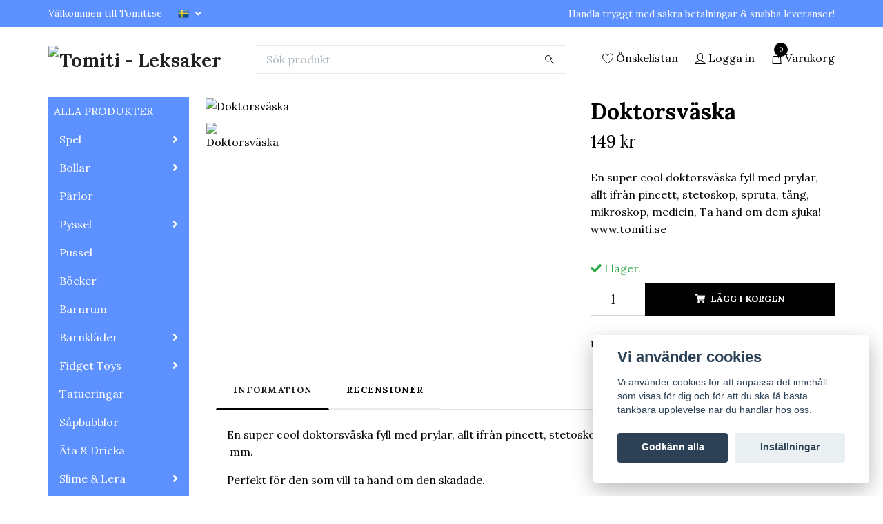

--- FILE ---
content_type: text/html; charset=utf-8
request_url: https://www.tomiti.se/leksaker/doktorsvaska
body_size: 22725
content:
<!DOCTYPE html>
<html class="no-javascript" lang="sv">
<head>
<link rel="alternate" href="https://www.tomiti.se/leksaker/doktorsvaska" hreflang="sv" />
<link rel="alternate" href="https://www.tomiti.se/da/leksaker/doktorsvaska" hreflang="da" />
<meta property="ix:host" content="cdn.quickbutik.com/images"><meta http-equiv="Content-Type" content="text/html; charset=utf-8">
<title>Doktorsväska |  Stetoskop, sprutor m.m. | Tomiti.se - Tomiti Leksaker</title>
<meta name="author" content="Quickbutik">
<meta name="description" content="En super cool doktorsväska fyll med prylar, allt ifrån pincett, stetoskop, spruta, tång, mikroskop, medicin, Ta hand om dem sjuka! www.tomiti.se">
<meta property="og:description" content="En super cool doktorsväska fyll med prylar, allt ifrån pincett, stetoskop, spruta, tång, mikroskop, medicin, Ta hand om dem sjuka! www.tomiti.se">
<meta property="og:title" content="Doktorsväska |  Stetoskop, sprutor m.m. | Tomiti.se - Tomiti Leksaker">
<meta property="og:url" content="https://www.tomiti.se/leksaker/doktorsvaska">
<meta property="og:site_name" content="Tomiti - Leksaker">
<meta property="og:type" content="website">
<meta property="og:image" content="https://cdn.quickbutik.com/images/43574x/products/63fc7edeb6754.jpeg">
<meta property="twitter:card" content="summary">
<meta property="twitter:title" content="Tomiti - Leksaker">
<meta property="twitter:description" content="En super cool doktorsväska fyll med prylar, allt ifrån pincett, stetoskop, spruta, tång, mikroskop, medicin, Ta hand om dem sjuka! www.tomiti.se">
<meta property="twitter:image" content="https://cdn.quickbutik.com/images/43574x/products/63fc7edeb6754.jpeg">
<meta name="viewport" content="width=device-width, initial-scale=1, maximum-scale=1">
<script>document.documentElement.classList.remove('no-javascript');</script><!-- Vendor Assets --><link rel="stylesheet" href="https://use.fontawesome.com/releases/v5.15.4/css/all.css">
<link href="https://storage.quickbutik.com/stores/43574x/templates/swift/css/assets.min.css?92601" rel="stylesheet">
<!-- Theme Stylesheet --><link href="https://storage.quickbutik.com/stores/43574x/templates/swift/css/theme-main.css?92601" rel="stylesheet">
<link href="https://storage.quickbutik.com/stores/43574x/templates/swift/css/theme-sub.css?92601" rel="stylesheet">
<link href="https://storage.quickbutik.com/stores/43574x/templates/swift/css/custom.css?92601" rel="stylesheet">
<!-- Google Fonts --><link href="//fonts.googleapis.com/css?family=Lora:400,700%7CLora:400,700" rel="stylesheet" type="text/css"  media="all" /><!-- Favicon--><link rel="icon" type="image/png" href="https://cdn.quickbutik.com/images/43574x/templates/swift/assets/favicon.png?s=92601&auto=format">
<link rel="canonical" href="https://www.tomiti.se/leksaker/doktorsvaska">
<!-- Tweaks for older IEs--><!--[if lt IE 9]>
      <script src="https://oss.maxcdn.com/html5shiv/3.7.3/html5shiv.min.js"></script>
      <script src="https://oss.maxcdn.com/respond/1.4.2/respond.min.js"></script
    ><![endif]-->	<meta name="google-site-verification" content="yg0jMoskg2k9p0_1C-WJZWwMCoYFg6Y1rU-s_KN2KAI" />
<meta name="facebook-domain-verification" content="r42ehad8ddx61ge42sg0djox6oq84u" />
<style>.hide { display: none; }</style>
<script type="text/javascript" defer>document.addEventListener('DOMContentLoaded', () => {
    document.body.setAttribute('data-qb-page', 'product');
});</script><script src="/assets/shopassets/cookieconsent/cookieconsent.js?v=230"></script>
<style>
    html.force--consent,
    html.force--consent body{
        height: auto!important;
        width: 100vw!important;
    }
</style>

    <script type="text/javascript">
    var qb_cookieconsent = initCookieConsent();
    var qb_cookieconsent_blocks = [{"title":"Vi anv\u00e4nder cookies","description":"Vi anv\u00e4nder cookies f\u00f6r att anpassa det inneh\u00e5ll som visas f\u00f6r dig och f\u00f6r att du ska f\u00e5 b\u00e4sta t\u00e4nkbara upplevelse n\u00e4r du handlar hos oss."},{"title":"N\u00f6dv\u00e4ndiga cookies *","description":"Dessa cookies \u00e4r n\u00f6dv\u00e4ndiga f\u00f6r att butiken ska fungera korrekt och g\u00e5r inte att st\u00e4nga av utan att beh\u00f6va l\u00e4mna denna webbplats. De anv\u00e4nds f\u00f6r att funktionalitet som t.ex. varukorg, skapa ett konto och annat ska fungera korrekt.","toggle":{"value":"basic","enabled":true,"readonly":true}},{"title":"Statistik och prestanda","description":"Dessa cookies g\u00f6r att vi kan r\u00e4kna bes\u00f6k och trafik och d\u00e4rmed ta reda p\u00e5 saker som vilka sidor som \u00e4r mest popul\u00e4ra och hur bes\u00f6karna r\u00f6r sig p\u00e5 v\u00e5r webbplats. All information som samlas in genom dessa cookies \u00e4r sammanst\u00e4lld, vilket inneb\u00e4r att den \u00e4r anonym. Om du inte till\u00e5ter dessa cookies kan vi inte ge dig en lika skr\u00e4ddarsydd upplevelse.","toggle":{"value":"analytics","enabled":false,"readonly":false},"cookie_table":[{"col1":"_ga","col2":"google.com","col3":"2 years","col4":"Google Analytics"},{"col1":"_gat","col2":"google.com","col3":"1 minute","col4":"Google Analytics"},{"col1":"_gid","col2":"google.com","col3":"1 day","col4":"Google Analytics"}]},{"title":"Marknadsf\u00f6ring","description":"Dessa cookies st\u00e4lls in via v\u00e5r webbplats av v\u00e5ra annonseringspartner f\u00f6r att skapa en profil f\u00f6r dina intressen och visa relevanta annonser p\u00e5 andra webbplatser. De lagrar inte direkt personlig information men kan identifiera din webbl\u00e4sare och internetenhet. Om du inte till\u00e5ter dessa cookies kommer du att uppleva mindre riktad reklam.","toggle":{"value":"marketing","enabled":false,"readonly":false}}];
</script>
    <!-- Google Analytics 4 -->
    <script async src="https://www.googletagmanager.com/gtag/js?id=G-023Y0SYKDR"></script>
    <script>
        window.dataLayer = window.dataLayer || [];
        function gtag(){dataLayer.push(arguments);}

        gtag('consent', 'default', {
            'analytics_storage': 'denied',
            'ad_storage': 'denied',
            'ad_user_data': 'denied',
            'ad_personalization': 'denied',
            'wait_for_update': 500,
        });

        const getConsentForCategory = (category) => (typeof qb_cookieconsent == 'undefined' || qb_cookieconsent.allowedCategory(category)) ? 'granted' : 'denied';

        if (typeof qb_cookieconsent == 'undefined' || qb_cookieconsent.allowedCategory('analytics') || qb_cookieconsent.allowedCategory('marketing')) {
            const analyticsConsent = getConsentForCategory('analytics');
            const marketingConsent = getConsentForCategory('marketing');

            gtag('consent', 'update', {
                'analytics_storage': analyticsConsent,
                'ad_storage': marketingConsent,
                'ad_user_data': marketingConsent,
                'ad_personalization': marketingConsent,
            });
        }

        // Handle consent updates for GA4
        document.addEventListener('QB_CookieConsentAccepted', function(event) {
            const cookie = qbGetEvent(event).cookie;
            const getConsentLevel = (level) => (cookie && cookie.level && cookie.level.includes(level)) ? 'granted' : 'denied';

            gtag('consent', 'update', {
                'analytics_storage': getConsentLevel('analytics'),
                'ad_storage': getConsentLevel('marketing'),
                'ad_user_data': getConsentLevel('marketing'),
                'ad_personalization': getConsentLevel('marketing'),
            });
        });

        gtag('js', new Date());
        gtag('config', 'G-023Y0SYKDR', { 'allow_enhanced_conversions' : true } );
gtag('event', 'view_item', JSON.parse('{"currency":"SEK","value":"149","items":[{"item_name":"Doktorsväska","item_id":"796","price":"149","item_category":"Alla produkter","item_variant":"","quantity":"1","description":"<p>En super cool doktorsv&auml;ska fyll med prylar, allt ifr&aring;n pincett, stetoskop, spruta, t&aring;ng, mikroskop, medicin, &amp;nbsp;mm.<\/p><p>Perfekt f&ouml;r den som vill ta hand om den skadade.<\/p>","image_url":"https%3A%2F%2Fcdn.quickbutik.com%2Fimages%2F43574x%2Fproducts%2F63fc7edeb6754.jpeg"}]}'));

        const gaClientIdPromise = new Promise(resolve => {
            gtag('get', 'G-023Y0SYKDR', 'client_id', resolve);
        });
        const gaSessionIdPromise = new Promise(resolve => {
            gtag('get', 'G-023Y0SYKDR', 'session_id', resolve);
        });

        Promise.all([gaClientIdPromise, gaSessionIdPromise]).then(([gaClientId, gaSessionId]) => {
            var checkoutButton = document.querySelector("a[href='/cart/index']");
            if (checkoutButton) {
                checkoutButton.onclick = function() {
                    var query = new URLSearchParams({
                        ...(typeof qb_cookieconsent == 'undefined' || qb_cookieconsent.allowedCategory('analytics') ? {
                            gaClientId,
                            gaSessionId,
                        } : {}),
                        consentCategories: [
                            ...(typeof qb_cookieconsent == 'undefined' || qb_cookieconsent.allowedCategory('analytics')) ? ['analytics'] : [],
                            ...(typeof qb_cookieconsent == 'undefined' || qb_cookieconsent.allowedCategory('marketing')) ? ['marketing'] : [],
                        ],
                    });
                    this.setAttribute("href", "/cart/index?" + query.toString());
                };
            }
        });
    </script>
    <!-- End Google Analytics 4 --></head>
<body>
    <header class="header">
   <!-- Section: Top Bar-->
   <div class="top-bar  text-sm">
      <div class="container py-2">
         <div class="row align-items-center">
            <div class="col-12 col-lg-auto px-0">
               <ul class="mb-0 d-sm-flex  text-center text-sm-left justify-content-center justify-content-lg-start list-unstyled">
                  <li
                     class="px-lg-0 list-inline-item col-auto ">
                     <span>Välkommen till Tomiti.se</span>
                  </li>
                  <!-- Component: Language Dropdown-->
                  <li class="list-inline-item col-auto">
                     <div class="dropdown">
                        <a id="langsDropdown" href="#" data-toggle="dropdown" data-display="static" aria-haspopup="true"
                           aria-expanded="false" class="dropdown-toggle topbar-link">
                        <img class="svg-icon navbar-icon w-auto" src="/assets/shopassets/flags/24/sv.png" alt="Svenska" />
                        </a>
                        <div aria-labelledby="langsDropdown" class="dropdown-menu dropdown-menu-left">
                           <a href="https://www.tomiti.se/leksaker/doktorsvaska" class="dropdown-item">
                           <img class="svg-icon navbar-icon w-auto" src="/assets/shopassets/flags/24/sv.png"
                              alt="sv Flag" />
                           Svenska
                           </a>
                           <a href="https://www.tomiti.se/da/leksaker/doktorsvaska" class="dropdown-item">
                           <img class="svg-icon navbar-icon w-auto" src="/assets/shopassets/flags/24/da.png"
                              alt="da Flag" />
                           Dansk
                           </a>
                        </div>
                     </div>
                  </li>
                  <!-- Component: Tax Dropdown-->
                  <!-- Currency Dropdown-->
               </ul>
            </div>
            <!-- Component: Top information -->
            <div class="mt-2 mt-lg-0 col-12 col-lg  text-center text-lg-right px-0">
               <span class="w-100">Handla tryggt med säkra betalningar &amp; snabba leveranser!</span>
            </div>
         </div>
      </div>
   </div>
   <!-- /Section: Top Bar -->
   <!-- Section: Main Header -->
   <div class="navbar-position"></div>
   <nav class="navbar-expand-lg navbar-light ">
      <div class="container pt-lg-4">
         <div class="row">
            <div class="navbar col-12 px-lg-0 py-0">
               <div class="list-inline-item order-0 d-lg-none col-auto p-0 outline-none">
                  <a href="#" data-toggle="modal" data-target="#sidebarLeft" class="text-hover-primary">
                     <svg class="svg-icon navbar-icon">
                        <use xlink:href="#menu-hamburger-1"></use>
                     </svg>
                  </a>
               </div>
               <a href="https://www.tomiti.se" title="Tomiti - Leksaker"
                  class="navbar-brand order-1 order-lg-1 text-center text-md-left col-auto p-0">
               
               <img alt="Tomiti - Leksaker" class="img-fluid img-logo" srcset="https://cdn.quickbutik.com/images/43574x/templates/swift/assets/logo.png?s=92601&auto=format&dpr=1 1x, https://cdn.quickbutik.com/images/43574x/templates/swift/assets/logo.png?s=92601&auto=format&dpr=2 2x, https://cdn.quickbutik.com/images/43574x/templates/swift/assets/logo.png?s=92601&auto=format&dpr=3 3x"
                  src="https://cdn.quickbutik.com/images/43574x/templates/swift/assets/logo.png?s=92601&auto=format">
               </a>
               <form action="/shop/search" method="get"
                  class="d-lg-flex order-lg-3 d-none my-lg-0 flex-grow-1 top-searchbar text-center col-auto px-4">
                  <div class="search-wrapper input-group">
                     <input type="text" name="s" placeholder="Sök produkt" aria-label="Search"
                        aria-describedby="button-search-desktop" class="form-control pl-3 border-0" />
                     <div class="input-group-append ml-0">
                        <button id="button-search-desktop" type="submit" class="btn py-0 btn-underlined border-0">
                           <svg class="svg-icon navbar-icon">
                              <use xlink:href="#search-1"></use>
                           </svg>
                        </button>
                     </div>
                  </div>
               </form>
               <ul class="list-inline order-2 order-lg-4 mb-0 text-right col-auto p-0 outline-none">
                  <li class="list-inline-item mr-3 d-lg-inline-block d-none">
                     <a href="/shop/wishlist" class="text-hover-primary position-relative d-flex align-items-center">
                        <svg class="svg-icon navbar-icon">
                           <use xlink:href="#heart-1"></use>
                        </svg>
                        <span class="color-text-base">Önskelistan</span>
                     </a>
                  </li>
                  <li class="list-inline-item mr-3 d-lg-inline-block d-none">
                     <a href="/customer/login" class="text-hover-primary p-0 d-flex align-items-center">
                        <svg class="svg-icon navbar-icon">
                           <use xlink:href="#avatar-1"></use>
                        </svg>
                        <span
                           class="color-text-base">Logga in</span>
                     </a>
                  </li>
                  <li class="list-inline-item">
                     <a href="#" data-toggle="modal" data-target="#sidebarCart"
                        class="position-relative text-hover-primary d-flex align-items-center qs-cart-view">
                        <svg class="svg-icon navbar-icon">
                           <use xlink:href="#shopping-bag-1"></use>
                        </svg>
                        <div class="navbar-icon-badge icon-count text-white primary-bg basket-count-items">0
                        </div>
                        <span class="d-none d-sm-inline color-text-base">Varukorg
                        </span>
                     </a>
                  </li>
               </ul>
            </div>
         </div>
      </div>
      <div class="container pt-2">
         <div class="row navbar-bg px-0 mainmenu_font_size">
            <ul class="col navbar-nav d-none d-lg-flex mt-lg-0 flex-wrap px-0">
            </ul>
         </div>
      </div>
   </nav>
   <!-- /Section: Main Header -->
</header>
<!-- Section: Top Menu -->
<div id="sidebarLeft" tabindex="-1" role="dialog" aria-hidden="true" class="modal fade modal-left">
   <div role="document" class="modal-dialog">
      <div class="modal-content">
         <div class="modal-header pb-0 border-0 d-block">
            <div class="row">
               <form action="/shop/search" method="get" class="col d-lg-flex w-100 my-lg-0 mb-2 pt-1">
                  <div class="search-wrapper input-group">
                     <input type="text" name="s" placeholder="Sök produkt" aria-label="Search"
                        aria-describedby="button-search" class="form-control pl-3 border-0 mobile-search" />
                     <div class="input-group-append ml-0">
                        <button id="button-search" type="submit" class="btn py-0 btn-underlined border-0">
                           <svg class="svg-icon navbar-icon">
                              <use xlink:href="#search-1"></use>
                           </svg>
                        </button>
                     </div>
                  </div>
               </form>
               <button type="button" data-dismiss="modal" aria-label="Close" class="close col-auto close-rotate">
                  <svg class="svg-icon w-3rem h-3rem svg-icon-light align-middle">
                     <use xlink:href="#close-1"></use>
                  </svg>
               </button>
            </div>
         </div>
         <div class="modal-body pt-0">
            <div class="px-2 pb-5">
               <ul class="nav flex-column">
                  <li class="nav-item dropdown">
                     <a href="/leksaker" data-toggle="collapse" data-target="#cat99" aria-haspopup="true"
                        aria-expanded="false"
                        class="nav-link mobile-nav-link pl-0 mobile-dropdown-toggle dropdown-toggle">ALLA PRODUKTER</a>
                     <div id="cat99" class="collapse">
                        <ul class="nav flex-column ml-3">
                           <li class="nav-item">
                              <a class="nav-link mobile-nav-link pl-0 show-all" href="/leksaker" title="ALLA PRODUKTER">Visa alla i ALLA PRODUKTER</a>
                           </li>
                           <li class="nav-item dropdown">
                              <a href="#" data-target="#subcat97" data-toggle="collapse" aria-haspopup="true"
                                 aria-expanded="false" class="nav-link pl-0 dropdown-toggle">Spel</a>
                              <div id="subcat97" class="collapse">
                                 <ul class="nav flex-column ml-3">
                                    <li class="nav-item">
                                       <a class="nav-link mobile-nav-link pl-0 show-all" href="/spel"
                                          title="Spel">Visa alla i Spel</a>
                                    </li>
                                    <li class="nav-item">
                                       <a href="/spel/kortspel" class="nav-link pl-0 ">Kortspel</a>
                                    </li>
                                    <li class="nav-item">
                                       <a href="/spel/vattenspel" class="nav-link pl-0 ">Vattenspel</a>
                                    </li>
                                    <li class="nav-item">
                                       <a href="/spel/sallskapsspel" class="nav-link pl-0 ">Sällskapsspel</a>
                                    </li>
                                    <li class="nav-item">
                                       <a href="/spel/ovriga-spel" class="nav-link pl-0 ">Övrigt Spel</a>
                                    </li>
                                 </ul>
                              </div>
                           </li>
                           <li class="nav-item dropdown">
                              <a href="#" data-target="#subcat119" data-toggle="collapse" aria-haspopup="true"
                                 aria-expanded="false" class="nav-link pl-0 dropdown-toggle">Bollar</a>
                              <div id="subcat119" class="collapse">
                                 <ul class="nav flex-column ml-3">
                                    <li class="nav-item">
                                       <a class="nav-link mobile-nav-link pl-0 show-all" href="/bollar"
                                          title="Bollar">Visa alla i Bollar</a>
                                    </li>
                                    <li class="nav-item">
                                       <a href="/bollar/studsbollar" class="nav-link pl-0 ">Studsbollar</a>
                                    </li>
                                    <li class="nav-item">
                                       <a href="/bollar/bad-vattenbollar" class="nav-link pl-0 ">Bad &amp; Vattenbollar</a>
                                    </li>
                                    <li class="nav-item">
                                       <a href="/bollar/ovriga-bollar" class="nav-link pl-0 ">Övriga Bollar</a>
                                    </li>
                                 </ul>
                              </div>
                           </li>
                           <li class="nav-item">
                              <a href="/parlor" class="nav-link mobile-nav-link pl-0 ">Pärlor</a>
                           </li>
                           <li class="nav-item dropdown">
                              <a href="#" data-target="#subcat108" data-toggle="collapse" aria-haspopup="true"
                                 aria-expanded="false" class="nav-link pl-0 dropdown-toggle">Pyssel</a>
                              <div id="subcat108" class="collapse">
                                 <ul class="nav flex-column ml-3">
                                    <li class="nav-item">
                                       <a class="nav-link mobile-nav-link pl-0 show-all" href="/leksaker/pyssel"
                                          title="Pyssel">Visa alla i Pyssel</a>
                                    </li>
                                    <li class="nav-item">
                                       <a href="/leksaker/pyssel/tavlor" class="nav-link pl-0 ">Tavlor</a>
                                    </li>
                                    <li class="nav-item">
                                       <a href="/leksaker/pyssel/diamantmalning" class="nav-link pl-0 ">Diamantmålning</a>
                                    </li>
                                    <li class="nav-item">
                                       <a href="/leksaker/pyssel/skapa" class="nav-link pl-0 ">Skapa</a>
                                    </li>
                                    <li class="nav-item">
                                       <a href="/leksaker/pyssel/glitter" class="nav-link pl-0 ">Glitter</a>
                                    </li>
                                    <li class="nav-item">
                                       <a href="/leksaker/pyssel/pyssel-tillbehor" class="nav-link pl-0 ">Pyssel tillbehör</a>
                                    </li>
                                 </ul>
                              </div>
                           </li>
                           <li class="nav-item">
                              <a href="/pussel" class="nav-link mobile-nav-link pl-0 ">Pussel</a>
                           </li>
                           <li class="nav-item">
                              <a href="/bocker" class="nav-link mobile-nav-link pl-0 ">Böcker</a>
                           </li>
                           <li class="nav-item">
                              <a href="/barnrum" class="nav-link mobile-nav-link pl-0 ">Barnrum</a>
                           </li>
                           <li class="nav-item dropdown">
                              <a href="#" data-target="#subcat88" data-toggle="collapse" aria-haspopup="true"
                                 aria-expanded="false" class="nav-link pl-0 dropdown-toggle">Barnkläder</a>
                              <div id="subcat88" class="collapse">
                                 <ul class="nav flex-column ml-3">
                                    <li class="nav-item">
                                       <a class="nav-link mobile-nav-link pl-0 show-all" href="/barnklader"
                                          title="Barnkläder">Visa alla i Barnkläder</a>
                                    </li>
                                    <li class="nav-item">
                                       <a href="/barnklader/vantar-mossor" class="nav-link pl-0 ">Vantar &amp; Mössor</a>
                                    </li>
                                 </ul>
                              </div>
                           </li>
                           <li class="nav-item dropdown">
                              <a href="#" data-target="#subcat103" data-toggle="collapse" aria-haspopup="true"
                                 aria-expanded="false" class="nav-link pl-0 dropdown-toggle">Fidget Toys</a>
                              <div id="subcat103" class="collapse">
                                 <ul class="nav flex-column ml-3">
                                    <li class="nav-item">
                                       <a class="nav-link mobile-nav-link pl-0 show-all" href="/leksaker/fidget-toys"
                                          title="Fidget Toys">Visa alla i Fidget Toys</a>
                                    </li>
                                    <li class="nav-item">
                                       <a href="/leksaker/fidget-toys/pop-it" class="nav-link pl-0 ">Pop it</a>
                                    </li>
                                    <li class="nav-item">
                                       <a href="/leksaker/fidget-toys/tangle" class="nav-link pl-0 ">Tangle</a>
                                    </li>
                                    <li class="nav-item">
                                       <a href="/leksaker/fidget-toys/klamleksak" class="nav-link pl-0 ">Klämleksak</a>
                                    </li>
                                    <li class="nav-item">
                                       <a href="/leksaker/fidget-toys/fidget-spinners" class="nav-link pl-0 ">Fidget Spinners</a>
                                    </li>
                                    <li class="nav-item">
                                       <a href="/leksaker/fidget-toys/klibbiga-leksaker" class="nav-link pl-0 ">Klibbiga leksaker</a>
                                    </li>
                                    <li class="nav-item">
                                       <a href="/leksaker/fidget-toys/ovriga-fidget-toys" class="nav-link pl-0 ">Övriga Fidget Toys</a>
                                    </li>
                                 </ul>
                              </div>
                           </li>
                           <li class="nav-item">
                              <a href="/tatueringar" class="nav-link mobile-nav-link pl-0 ">Tatueringar</a>
                           </li>
                           <li class="nav-item">
                              <a href="/leksaker/sapbubblor" class="nav-link mobile-nav-link pl-0 ">Såpbubblor</a>
                           </li>
                           <li class="nav-item">
                              <a href="/ata-dricka" class="nav-link mobile-nav-link pl-0 ">Äta &amp; Dricka</a>
                           </li>
                           <li class="nav-item dropdown">
                              <a href="#" data-target="#subcat107" data-toggle="collapse" aria-haspopup="true"
                                 aria-expanded="false" class="nav-link pl-0 dropdown-toggle">Slime &amp; Lera</a>
                              <div id="subcat107" class="collapse">
                                 <ul class="nav flex-column ml-3">
                                    <li class="nav-item">
                                       <a class="nav-link mobile-nav-link pl-0 show-all" href="/slime-lera"
                                          title="Slime &amp; Lera">Visa alla i Slime &amp; Lera</a>
                                    </li>
                                    <li class="nav-item">
                                       <a href="/slime-lera/lera" class="nav-link pl-0 ">Lera</a>
                                    </li>
                                    <li class="nav-item">
                                       <a href="/slime-lera/slime" class="nav-link pl-0 ">Slime</a>
                                    </li>
                                    <li class="nav-item">
                                       <a href="/slime-lera/foam-sandlera" class="nav-link pl-0 ">Foam &amp; Sandlera</a>
                                    </li>
                                 </ul>
                              </div>
                           </li>
                           <li class="nav-item dropdown">
                              <a href="#" data-target="#subcat203" data-toggle="collapse" aria-haspopup="true"
                                 aria-expanded="false" class="nav-link pl-0 dropdown-toggle">Kalas &amp; Party</a>
                              <div id="subcat203" class="collapse">
                                 <ul class="nav flex-column ml-3">
                                    <li class="nav-item">
                                       <a class="nav-link mobile-nav-link pl-0 show-all" href="/fest"
                                          title="Kalas &amp; Party">Visa alla i Kalas &amp; Party</a>
                                    </li>
                                    <li class="nav-item">
                                       <a href="/fest/kalas" class="nav-link pl-0 ">Kalas</a>
                                    </li>
                                    <li class="nav-item">
                                       <a href="/fest/halloween" class="nav-link pl-0 ">Halloween</a>
                                    </li>
                                 </ul>
                              </div>
                           </li>
                           <li class="nav-item">
                              <a href="/leksaker/glitterkoppar" class="nav-link mobile-nav-link pl-0 ">Glitterkoppar</a>
                           </li>
                           <li class="nav-item dropdown">
                              <a href="#" data-target="#subcat102" data-toggle="collapse" aria-haspopup="true"
                                 aria-expanded="false" class="nav-link pl-0 dropdown-toggle">Bad &amp; Utelek</a>
                              <div id="subcat102" class="collapse">
                                 <ul class="nav flex-column ml-3">
                                    <li class="nav-item">
                                       <a class="nav-link mobile-nav-link pl-0 show-all" href="/bad-utelek"
                                          title="Bad &amp; Utelek">Visa alla i Bad &amp; Utelek</a>
                                    </li>
                                    <li class="nav-item">
                                       <a href="/bad-utelek/jojo" class="nav-link pl-0 ">Jojo</a>
                                    </li>
                                    <li class="nav-item">
                                       <a href="/bad-utelek/frisbee" class="nav-link pl-0 ">Frisbee</a>
                                    </li>
                                    <li class="nav-item">
                                       <a href="/bad-utelek/badleksaker" class="nav-link pl-0 ">Badleksaker</a>
                                    </li>
                                    <li class="nav-item">
                                       <a href="/bad-utelek/sandleksaker" class="nav-link pl-0 ">Sandleksaker</a>
                                    </li>
                                    <li class="nav-item">
                                       <a href="/bad-utelek/vattenballonger" class="nav-link pl-0 ">Vattenballonger</a>
                                    </li>
                                    <li class="nav-item">
                                       <a href="/bad-utelek/bad-utelek-ovrigt" class="nav-link pl-0 ">Bad &amp; Utelek övrigt</a>
                                    </li>
                                 </ul>
                              </div>
                           </li>
                           <li class="nav-item">
                              <a href="/klistermarken" class="nav-link mobile-nav-link pl-0 ">Klistermärken</a>
                           </li>
                           <li class="nav-item">
                              <a href="/klossar" class="nav-link mobile-nav-link pl-0 ">Klossar &amp; Lego</a>
                           </li>
                           <li class="nav-item dropdown">
                              <a href="#" data-target="#subcat114" data-toggle="collapse" aria-haspopup="true"
                                 aria-expanded="false" class="nav-link pl-0 dropdown-toggle">Barnaccessoarer</a>
                              <div id="subcat114" class="collapse">
                                 <ul class="nav flex-column ml-3">
                                    <li class="nav-item">
                                       <a class="nav-link mobile-nav-link pl-0 show-all" href="/barnaccessoarer"
                                          title="Barnaccessoarer">Visa alla i Barnaccessoarer</a>
                                    </li>
                                    <li class="nav-item">
                                       <a href="/barnaccessoarer/diadem" class="nav-link pl-0 ">Diadem</a>
                                    </li>
                                    <li class="nav-item">
                                       <a href="/barnaccessoarer/smycken" class="nav-link pl-0 ">Smycken</a>
                                    </li>
                                    <li class="nav-item">
                                       <a href="/barnaccessoarer/barnsmink" class="nav-link pl-0 ">Barnsmink</a>
                                    </li>
                                    <li class="nav-item">
                                       <a href="/barnaccessoarer/nyckelringar" class="nav-link pl-0 ">Nyckelringar</a>
                                    </li>
                                    <li class="nav-item">
                                       <a href="/barnaccessoarer/bagagetaggar" class="nav-link pl-0 ">Bagagetaggar</a>
                                    </li>
                                    <li class="nav-item">
                                       <a href="/barnaccessoarer/badprodukter" class="nav-link pl-0 ">Badprodukter</a>
                                    </li>
                                    <li class="nav-item">
                                       <a href="/barnaccessoarer/haraccessoarer" class="nav-link pl-0 ">Håraccessoarer</a>
                                    </li>
                                    <li class="nav-item">
                                       <a href="/barnaccessoarer/vaskor" class="nav-link pl-0 ">Väskor &amp; Plånböcker</a>
                                    </li>
                                 </ul>
                              </div>
                           </li>
                           <li class="nav-item dropdown">
                              <a href="#" data-target="#subcat105" data-toggle="collapse" aria-haspopup="true"
                                 aria-expanded="false" class="nav-link pl-0 dropdown-toggle">Dockor &amp; Figurer</a>
                              <div id="subcat105" class="collapse">
                                 <ul class="nav flex-column ml-3">
                                    <li class="nav-item">
                                       <a class="nav-link mobile-nav-link pl-0 show-all" href="/dockor"
                                          title="Dockor &amp; Figurer">Visa alla i Dockor &amp; Figurer</a>
                                    </li>
                                    <li class="nav-item">
                                       <a href="/dockor/dreameez" class="nav-link pl-0 ">Dreameez</a>
                                    </li>
                                    <li class="nav-item">
                                       <a href="/dockor/djur" class="nav-link pl-0 ">Djur</a>
                                    </li>
                                    <li class="nav-item">
                                       <a href="/dockor/barbie" class="nav-link pl-0 ">Barbie</a>
                                    </li>
                                    <li class="nav-item">
                                       <a href="/dockor/ponnys" class="nav-link pl-0 ">Ponnys</a>
                                    </li>
                                    <li class="nav-item">
                                       <a href="/dockor/figurer" class="nav-link pl-0 ">Figurer</a>
                                    </li>
                                    <li class="nav-item">
                                       <a href="/dockor/shopkins" class="nav-link pl-0 ">Shopkins</a>
                                    </li>
                                    <li class="nav-item">
                                       <a href="/dockor/seffi-love" class="nav-link pl-0 ">Seffi Love</a>
                                    </li>
                                    <li class="nav-item">
                                       <a href="/dockor/cave-club" class="nav-link pl-0 ">Cave Club</a>
                                    </li>
                                    <li class="nav-item">
                                       <a href="/dockor/dream-ella" class="nav-link pl-0 ">Dream Ella</a>
                                    </li>
                                    <li class="nav-item">
                                       <a href="/dockor/love-diana" class="nav-link pl-0 ">Love Diana</a>
                                    </li>
                                    <li class="nav-item">
                                       <a href="/dockor/dinosaurier" class="nav-link pl-0 ">Dinosaurier</a>
                                    </li>
                                    <li class="nav-item">
                                       <a href="/dockor/sparkle-girlz" class="nav-link pl-0 ">Sparkle Girlz</a>
                                    </li>
                                    <li class="nav-item">
                                       <a href="/dockor/rip-rainbows" class="nav-link pl-0 ">R.I.P. Rainbows</a>
                                    </li>
                                    <li class="nav-item">
                                       <a href="/dockor/squishmallows" class="nav-link pl-0 ">Squishmallows</a>
                                    </li>
                                    <li class="nav-item">
                                       <a href="/dockor/disney-prinsessor" class="nav-link pl-0 ">Disney Prinsessor</a>
                                    </li>
                                    <li class="nav-item">
                                       <a href="/dockor/mjukisdjur-nallar" class="nav-link pl-0 ">Mjukisdjur &amp; Nallar</a>
                                    </li>
                                    <li class="nav-item">
                                       <a href="/dockor/ovriga-dockor" class="nav-link pl-0 ">Övriga Dockor</a>
                                    </li>
                                 </ul>
                              </div>
                           </li>
                           <li class="nav-item dropdown">
                              <a href="#" data-target="#subcat65" data-toggle="collapse" aria-haspopup="true"
                                 aria-expanded="false" class="nav-link pl-0 dropdown-toggle">Leksaksbilar &amp; Fordon</a>
                              <div id="subcat65" class="collapse">
                                 <ul class="nav flex-column ml-3">
                                    <li class="nav-item">
                                       <a class="nav-link mobile-nav-link pl-0 show-all" href="/bilar"
                                          title="Leksaksbilar &amp; Fordon">Visa alla i Leksaksbilar &amp; Fordon</a>
                                    </li>
                                    <li class="nav-item">
                                       <a href="/bilar/50-bilar" class="nav-link pl-0 ">Bilar</a>
                                    </li>
                                    <li class="nav-item">
                                       <a href="/bilar/hot-wheels" class="nav-link pl-0 ">Hot Wheels</a>
                                    </li>
                                    <li class="nav-item">
                                       <a href="/bilar/ovriga-fordon" class="nav-link pl-0 ">Övriga Fordon</a>
                                    </li>
                                 </ul>
                              </div>
                           </li>
                           <li class="nav-item dropdown">
                              <a href="#" data-target="#subcat106" data-toggle="collapse" aria-haspopup="true"
                                 aria-expanded="false" class="nav-link pl-0 dropdown-toggle">Skriva Rita &amp; Måla</a>
                              <div id="subcat106" class="collapse">
                                 <ul class="nav flex-column ml-3">
                                    <li class="nav-item">
                                       <a class="nav-link mobile-nav-link pl-0 show-all" href="/leksaker/pennor-malarbocker"
                                          title="Skriva Rita &amp; Måla">Visa alla i Skriva Rita &amp; Måla</a>
                                    </li>
                                    <li class="nav-item">
                                       <a href="/leksaker/pennor-malarbocker/farg" class="nav-link pl-0 ">Färg</a>
                                    </li>
                                    <li class="nav-item">
                                       <a href="/leksaker/pennor-malarbocker/linjal" class="nav-link pl-0 ">Linjal</a>
                                    </li>
                                    <li class="nav-item">
                                       <a href="/leksaker/pennor-malarbocker/suddgummi" class="nav-link pl-0 ">Suddgummi</a>
                                    </li>
                                    <li class="nav-item">
                                       <a href="/leksaker/pennor-malarbocker/pennor" class="nav-link pl-0 ">Pennor &amp; Kritor</a>
                                    </li>
                                    <li class="nav-item">
                                       <a href="/leksaker/pennor-malarbocker/skrivbocker" class="nav-link pl-0 ">Skrivböcker &amp; Block</a>
                                    </li>
                                    <li class="nav-item">
                                       <a href="/leksaker/pennor-malarbocker/malarbocker" class="nav-link pl-0 ">Målarböcker &amp; Posters</a>
                                    </li>
                                    <li class="nav-item">
                                       <a href="/leksaker/pennor-malarbocker/ovrigt-skriva-rita-mala" class="nav-link pl-0 ">Övrigt Skriva Rita &amp; Måla</a>
                                    </li>
                                    <li class="nav-item">
                                       <a href="/leksaker/pennor-malarbocker/paint-pops" class="nav-link pl-0 ">Paint Pops</a>
                                    </li>
                                 </ul>
                              </div>
                           </li>
                           <li class="nav-item">
                              <a href="/leksaker/ovriga-leksaker" class="nav-link mobile-nav-link pl-0 ">Övriga leksaker</a>
                           </li>
                           <li class="nav-item">
                              <a href="/outlet" class="nav-link mobile-nav-link pl-0 ">FYNDVAROR</a>
                           </li>
                        </ul>
                     </div>
                  </li>
               </ul>
               <div class="nav-item">
                  <a href="/shop/wishlist" class="nav-link mobile-nav-link text-hover-primary position-relative d-flex align-items-center">
                     <svg class="svg-icon navbar-icon">
                        <use xlink:href="#heart-1"></use>
                     </svg>
                     <span class="nav-link pl-0">Önskelistan</span>
                  </a>
               </div>
               <div class="nav-item">
                  <a href="/customer/login" class="nav-link mobile-nav-link text-hover-primary d-flex align-items-center">
                     <svg class="svg-icon navbar-icon">
                        <use xlink:href="#avatar-1"></use>
                     </svg>
                     <span
                        class="nav-link pl-0">Logga in</span>
                  </a>
               </div>
            </div>
         </div>
      </div>
   </div>
</div>
<!-- /Section: Top Menu --><div class="container">
        <div class="row">
        <div class="sidebar  pr-lg-4 pl-lg-0 pt-4  order-lg-1 order-2 col-lg-3">
   <div id="categoriesMenu" role="menu" class="expand-lg collapse">
      <ul class="sidebar-icon-menu pb-3 mt-4 mt-lg-0">
         <li class="py-0">
            <div class="d-flex align-items-center justify-content-between" style="background-color: #5d91ff;">
               <a href="/leksaker" class="sidefont-3 col-12 pl-2 pl-0 sidefont-3" style="color: #ffffff;">ALLA PRODUKTER</a>
            </div>
            <div id="sidecat99" class="show pl-3" style="background-color: #5d91ff;">
               <ul class="nav flex-column mt-0 sidebar-icon-menu sidebar-icon-submenu mb-0 ml-0">
                  <li class="d-flex align-items-center justify-content-between">
                     <a href="/spel" class="col-auto pl-0 sidefont-3" style="color: #ffffff">Spel</a>
                     <a href="/spel" data-toggle="collapse" data-target="#sidesubcat97" aria-haspopup="true"
                        aria-expanded="false"
                        class="w-100 pl-0 font-weight-bold sidebar-icon-menu-item sidefont-3" style="color: #ffffff"></a>
                  </li>
                  <li class="nav-item dropdown">
                     <div id="sidesubcat97" class="collapse">
                        <ul class="nav flex-column ml-3">
                           <li class="sidefont-3 nav-item">
                              <a href="/spel/kortspel" class="pl-0 d-block " style="color: #ffffff; opacity: 0.8;">Kortspel</a>
                           </li>
                           <li class="sidefont-3 nav-item">
                              <a href="/spel/vattenspel" class="pl-0 d-block " style="color: #ffffff; opacity: 0.8;">Vattenspel</a>
                           </li>
                           <li class="sidefont-3 nav-item">
                              <a href="/spel/sallskapsspel" class="pl-0 d-block " style="color: #ffffff; opacity: 0.8;">Sällskapsspel</a>
                           </li>
                           <li class="sidefont-3 nav-item">
                              <a href="/spel/ovriga-spel" class="pl-0 d-block " style="color: #ffffff; opacity: 0.8;">Övrigt Spel</a>
                           </li>
                        </ul>
                     </div>
                  </li>
                  <li class="d-flex align-items-center justify-content-between">
                     <a href="/bollar" class="col-auto pl-0 sidefont-3" style="color: #ffffff">Bollar</a>
                     <a href="/bollar" data-toggle="collapse" data-target="#sidesubcat119" aria-haspopup="true"
                        aria-expanded="false"
                        class="w-100 pl-0 font-weight-bold sidebar-icon-menu-item sidefont-3" style="color: #ffffff"></a>
                  </li>
                  <li class="nav-item dropdown">
                     <div id="sidesubcat119" class="collapse">
                        <ul class="nav flex-column ml-3">
                           <li class="sidefont-3 nav-item">
                              <a href="/bollar/studsbollar" class="pl-0 d-block " style="color: #ffffff; opacity: 0.8;">Studsbollar</a>
                           </li>
                           <li class="sidefont-3 nav-item">
                              <a href="/bollar/bad-vattenbollar" class="pl-0 d-block " style="color: #ffffff; opacity: 0.8;">Bad &amp; Vattenbollar</a>
                           </li>
                           <li class="sidefont-3 nav-item">
                              <a href="/bollar/ovriga-bollar" class="pl-0 d-block " style="color: #ffffff; opacity: 0.8;">Övriga Bollar</a>
                           </li>
                        </ul>
                     </div>
                  </li>
                  <li class="nav-item sidefont-3">
                     <a href="/parlor" class="pl-0 d-block " style="color: #ffffff">Pärlor</a>
                  </li>
                  <li class="d-flex align-items-center justify-content-between">
                     <a href="/leksaker/pyssel" class="col-auto pl-0 sidefont-3" style="color: #ffffff">Pyssel</a>
                     <a href="/leksaker/pyssel" data-toggle="collapse" data-target="#sidesubcat108" aria-haspopup="true"
                        aria-expanded="false"
                        class="w-100 pl-0 font-weight-bold sidebar-icon-menu-item sidefont-3" style="color: #ffffff"></a>
                  </li>
                  <li class="nav-item dropdown">
                     <div id="sidesubcat108" class="collapse">
                        <ul class="nav flex-column ml-3">
                           <li class="sidefont-3 nav-item">
                              <a href="/leksaker/pyssel/tavlor" class="pl-0 d-block " style="color: #ffffff; opacity: 0.8;">Tavlor</a>
                           </li>
                           <li class="sidefont-3 nav-item">
                              <a href="/leksaker/pyssel/diamantmalning" class="pl-0 d-block " style="color: #ffffff; opacity: 0.8;">Diamantmålning</a>
                           </li>
                           <li class="sidefont-3 nav-item">
                              <a href="/leksaker/pyssel/skapa" class="pl-0 d-block " style="color: #ffffff; opacity: 0.8;">Skapa</a>
                           </li>
                           <li class="sidefont-3 nav-item">
                              <a href="/leksaker/pyssel/glitter" class="pl-0 d-block " style="color: #ffffff; opacity: 0.8;">Glitter</a>
                           </li>
                           <li class="sidefont-3 nav-item">
                              <a href="/leksaker/pyssel/pyssel-tillbehor" class="pl-0 d-block " style="color: #ffffff; opacity: 0.8;">Pyssel tillbehör</a>
                           </li>
                        </ul>
                     </div>
                  </li>
                  <li class="nav-item sidefont-3">
                     <a href="/pussel" class="pl-0 d-block " style="color: #ffffff">Pussel</a>
                  </li>
                  <li class="nav-item sidefont-3">
                     <a href="/bocker" class="pl-0 d-block " style="color: #ffffff">Böcker</a>
                  </li>
                  <li class="nav-item sidefont-3">
                     <a href="/barnrum" class="pl-0 d-block " style="color: #ffffff">Barnrum</a>
                  </li>
                  <li class="d-flex align-items-center justify-content-between">
                     <a href="/barnklader" class="col-auto pl-0 sidefont-3" style="color: #ffffff">Barnkläder</a>
                     <a href="/barnklader" data-toggle="collapse" data-target="#sidesubcat88" aria-haspopup="true"
                        aria-expanded="false"
                        class="w-100 pl-0 font-weight-bold sidebar-icon-menu-item sidefont-3" style="color: #ffffff"></a>
                  </li>
                  <li class="nav-item dropdown">
                     <div id="sidesubcat88" class="collapse">
                        <ul class="nav flex-column ml-3">
                           <li class="sidefont-3 nav-item">
                              <a href="/barnklader/vantar-mossor" class="pl-0 d-block " style="color: #ffffff; opacity: 0.8;">Vantar &amp; Mössor</a>
                           </li>
                        </ul>
                     </div>
                  </li>
                  <li class="d-flex align-items-center justify-content-between">
                     <a href="/leksaker/fidget-toys" class="col-auto pl-0 sidefont-3" style="color: #ffffff">Fidget Toys</a>
                     <a href="/leksaker/fidget-toys" data-toggle="collapse" data-target="#sidesubcat103" aria-haspopup="true"
                        aria-expanded="false"
                        class="w-100 pl-0 font-weight-bold sidebar-icon-menu-item sidefont-3" style="color: #ffffff"></a>
                  </li>
                  <li class="nav-item dropdown">
                     <div id="sidesubcat103" class="collapse">
                        <ul class="nav flex-column ml-3">
                           <li class="sidefont-3 nav-item">
                              <a href="/leksaker/fidget-toys/pop-it" class="pl-0 d-block " style="color: #ffffff; opacity: 0.8;">Pop it</a>
                           </li>
                           <li class="sidefont-3 nav-item">
                              <a href="/leksaker/fidget-toys/tangle" class="pl-0 d-block " style="color: #ffffff; opacity: 0.8;">Tangle</a>
                           </li>
                           <li class="sidefont-3 nav-item">
                              <a href="/leksaker/fidget-toys/klamleksak" class="pl-0 d-block " style="color: #ffffff; opacity: 0.8;">Klämleksak</a>
                           </li>
                           <li class="sidefont-3 nav-item">
                              <a href="/leksaker/fidget-toys/fidget-spinners" class="pl-0 d-block " style="color: #ffffff; opacity: 0.8;">Fidget Spinners</a>
                           </li>
                           <li class="sidefont-3 nav-item">
                              <a href="/leksaker/fidget-toys/klibbiga-leksaker" class="pl-0 d-block " style="color: #ffffff; opacity: 0.8;">Klibbiga leksaker</a>
                           </li>
                           <li class="sidefont-3 nav-item">
                              <a href="/leksaker/fidget-toys/ovriga-fidget-toys" class="pl-0 d-block " style="color: #ffffff; opacity: 0.8;">Övriga Fidget Toys</a>
                           </li>
                        </ul>
                     </div>
                  </li>
                  <li class="nav-item sidefont-3">
                     <a href="/tatueringar" class="pl-0 d-block " style="color: #ffffff">Tatueringar</a>
                  </li>
                  <li class="nav-item sidefont-3">
                     <a href="/leksaker/sapbubblor" class="pl-0 d-block " style="color: #ffffff">Såpbubblor</a>
                  </li>
                  <li class="nav-item sidefont-3">
                     <a href="/ata-dricka" class="pl-0 d-block " style="color: #ffffff">Äta &amp; Dricka</a>
                  </li>
                  <li class="d-flex align-items-center justify-content-between">
                     <a href="/slime-lera" class="col-auto pl-0 sidefont-3" style="color: #ffffff">Slime &amp; Lera</a>
                     <a href="/slime-lera" data-toggle="collapse" data-target="#sidesubcat107" aria-haspopup="true"
                        aria-expanded="false"
                        class="w-100 pl-0 font-weight-bold sidebar-icon-menu-item sidefont-3" style="color: #ffffff"></a>
                  </li>
                  <li class="nav-item dropdown">
                     <div id="sidesubcat107" class="collapse">
                        <ul class="nav flex-column ml-3">
                           <li class="sidefont-3 nav-item">
                              <a href="/slime-lera/lera" class="pl-0 d-block " style="color: #ffffff; opacity: 0.8;">Lera</a>
                           </li>
                           <li class="sidefont-3 nav-item">
                              <a href="/slime-lera/slime" class="pl-0 d-block " style="color: #ffffff; opacity: 0.8;">Slime</a>
                           </li>
                           <li class="sidefont-3 nav-item">
                              <a href="/slime-lera/foam-sandlera" class="pl-0 d-block " style="color: #ffffff; opacity: 0.8;">Foam &amp; Sandlera</a>
                           </li>
                        </ul>
                     </div>
                  </li>
                  <li class="d-flex align-items-center justify-content-between">
                     <a href="/fest" class="col-auto pl-0 sidefont-3" style="color: #ffffff">Kalas &amp; Party</a>
                     <a href="/fest" data-toggle="collapse" data-target="#sidesubcat203" aria-haspopup="true"
                        aria-expanded="false"
                        class="w-100 pl-0 font-weight-bold sidebar-icon-menu-item sidefont-3" style="color: #ffffff"></a>
                  </li>
                  <li class="nav-item dropdown">
                     <div id="sidesubcat203" class="collapse">
                        <ul class="nav flex-column ml-3">
                           <li class="sidefont-3 nav-item">
                              <a href="/fest/kalas" class="pl-0 d-block " style="color: #ffffff; opacity: 0.8;">Kalas</a>
                           </li>
                           <li class="sidefont-3 nav-item">
                              <a href="/fest/halloween" class="pl-0 d-block " style="color: #ffffff; opacity: 0.8;">Halloween</a>
                           </li>
                        </ul>
                     </div>
                  </li>
                  <li class="nav-item sidefont-3">
                     <a href="/leksaker/glitterkoppar" class="pl-0 d-block " style="color: #ffffff">Glitterkoppar</a>
                  </li>
                  <li class="d-flex align-items-center justify-content-between">
                     <a href="/bad-utelek" class="col-auto pl-0 sidefont-3" style="color: #ffffff">Bad &amp; Utelek</a>
                     <a href="/bad-utelek" data-toggle="collapse" data-target="#sidesubcat102" aria-haspopup="true"
                        aria-expanded="false"
                        class="w-100 pl-0 font-weight-bold sidebar-icon-menu-item sidefont-3" style="color: #ffffff"></a>
                  </li>
                  <li class="nav-item dropdown">
                     <div id="sidesubcat102" class="collapse">
                        <ul class="nav flex-column ml-3">
                           <li class="sidefont-3 nav-item">
                              <a href="/bad-utelek/jojo" class="pl-0 d-block " style="color: #ffffff; opacity: 0.8;">Jojo</a>
                           </li>
                           <li class="sidefont-3 nav-item">
                              <a href="/bad-utelek/frisbee" class="pl-0 d-block " style="color: #ffffff; opacity: 0.8;">Frisbee</a>
                           </li>
                           <li class="sidefont-3 nav-item">
                              <a href="/bad-utelek/badleksaker" class="pl-0 d-block " style="color: #ffffff; opacity: 0.8;">Badleksaker</a>
                           </li>
                           <li class="sidefont-3 nav-item">
                              <a href="/bad-utelek/sandleksaker" class="pl-0 d-block " style="color: #ffffff; opacity: 0.8;">Sandleksaker</a>
                           </li>
                           <li class="sidefont-3 nav-item">
                              <a href="/bad-utelek/vattenballonger" class="pl-0 d-block " style="color: #ffffff; opacity: 0.8;">Vattenballonger</a>
                           </li>
                           <li class="sidefont-3 nav-item">
                              <a href="/bad-utelek/bad-utelek-ovrigt" class="pl-0 d-block " style="color: #ffffff; opacity: 0.8;">Bad &amp; Utelek övrigt</a>
                           </li>
                        </ul>
                     </div>
                  </li>
                  <li class="nav-item sidefont-3">
                     <a href="/klistermarken" class="pl-0 d-block " style="color: #ffffff">Klistermärken</a>
                  </li>
                  <li class="nav-item sidefont-3">
                     <a href="/klossar" class="pl-0 d-block " style="color: #ffffff">Klossar &amp; Lego</a>
                  </li>
                  <li class="d-flex align-items-center justify-content-between">
                     <a href="/barnaccessoarer" class="col-auto pl-0 sidefont-3" style="color: #ffffff">Barnaccessoarer</a>
                     <a href="/barnaccessoarer" data-toggle="collapse" data-target="#sidesubcat114" aria-haspopup="true"
                        aria-expanded="false"
                        class="w-100 pl-0 font-weight-bold sidebar-icon-menu-item sidefont-3" style="color: #ffffff"></a>
                  </li>
                  <li class="nav-item dropdown">
                     <div id="sidesubcat114" class="collapse">
                        <ul class="nav flex-column ml-3">
                           <li class="sidefont-3 nav-item">
                              <a href="/barnaccessoarer/diadem" class="pl-0 d-block " style="color: #ffffff; opacity: 0.8;">Diadem</a>
                           </li>
                           <li class="sidefont-3 nav-item">
                              <a href="/barnaccessoarer/smycken" class="pl-0 d-block " style="color: #ffffff; opacity: 0.8;">Smycken</a>
                           </li>
                           <li class="sidefont-3 nav-item">
                              <a href="/barnaccessoarer/barnsmink" class="pl-0 d-block " style="color: #ffffff; opacity: 0.8;">Barnsmink</a>
                           </li>
                           <li class="sidefont-3 nav-item">
                              <a href="/barnaccessoarer/nyckelringar" class="pl-0 d-block " style="color: #ffffff; opacity: 0.8;">Nyckelringar</a>
                           </li>
                           <li class="sidefont-3 nav-item">
                              <a href="/barnaccessoarer/bagagetaggar" class="pl-0 d-block " style="color: #ffffff; opacity: 0.8;">Bagagetaggar</a>
                           </li>
                           <li class="sidefont-3 nav-item">
                              <a href="/barnaccessoarer/badprodukter" class="pl-0 d-block " style="color: #ffffff; opacity: 0.8;">Badprodukter</a>
                           </li>
                           <li class="sidefont-3 nav-item">
                              <a href="/barnaccessoarer/haraccessoarer" class="pl-0 d-block " style="color: #ffffff; opacity: 0.8;">Håraccessoarer</a>
                           </li>
                           <li class="sidefont-3 nav-item">
                              <a href="/barnaccessoarer/vaskor" class="pl-0 d-block " style="color: #ffffff; opacity: 0.8;">Väskor &amp; Plånböcker</a>
                           </li>
                        </ul>
                     </div>
                  </li>
                  <li class="d-flex align-items-center justify-content-between">
                     <a href="/dockor" class="col-auto pl-0 sidefont-3" style="color: #ffffff">Dockor &amp; Figurer</a>
                     <a href="/dockor" data-toggle="collapse" data-target="#sidesubcat105" aria-haspopup="true"
                        aria-expanded="false"
                        class="w-100 pl-0 font-weight-bold sidebar-icon-menu-item sidefont-3" style="color: #ffffff"></a>
                  </li>
                  <li class="nav-item dropdown">
                     <div id="sidesubcat105" class="collapse">
                        <ul class="nav flex-column ml-3">
                           <li class="sidefont-3 nav-item">
                              <a href="/dockor/dreameez" class="pl-0 d-block " style="color: #ffffff; opacity: 0.8;">Dreameez</a>
                           </li>
                           <li class="sidefont-3 nav-item">
                              <a href="/dockor/djur" class="pl-0 d-block " style="color: #ffffff; opacity: 0.8;">Djur</a>
                           </li>
                           <li class="sidefont-3 nav-item">
                              <a href="/dockor/barbie" class="pl-0 d-block " style="color: #ffffff; opacity: 0.8;">Barbie</a>
                           </li>
                           <li class="sidefont-3 nav-item">
                              <a href="/dockor/ponnys" class="pl-0 d-block " style="color: #ffffff; opacity: 0.8;">Ponnys</a>
                           </li>
                           <li class="sidefont-3 nav-item">
                              <a href="/dockor/figurer" class="pl-0 d-block " style="color: #ffffff; opacity: 0.8;">Figurer</a>
                           </li>
                           <li class="sidefont-3 nav-item">
                              <a href="/dockor/shopkins" class="pl-0 d-block " style="color: #ffffff; opacity: 0.8;">Shopkins</a>
                           </li>
                           <li class="sidefont-3 nav-item">
                              <a href="/dockor/seffi-love" class="pl-0 d-block " style="color: #ffffff; opacity: 0.8;">Seffi Love</a>
                           </li>
                           <li class="sidefont-3 nav-item">
                              <a href="/dockor/cave-club" class="pl-0 d-block " style="color: #ffffff; opacity: 0.8;">Cave Club</a>
                           </li>
                           <li class="sidefont-3 nav-item">
                              <a href="/dockor/dream-ella" class="pl-0 d-block " style="color: #ffffff; opacity: 0.8;">Dream Ella</a>
                           </li>
                           <li class="sidefont-3 nav-item">
                              <a href="/dockor/love-diana" class="pl-0 d-block " style="color: #ffffff; opacity: 0.8;">Love Diana</a>
                           </li>
                           <li class="sidefont-3 nav-item">
                              <a href="/dockor/dinosaurier" class="pl-0 d-block " style="color: #ffffff; opacity: 0.8;">Dinosaurier</a>
                           </li>
                           <li class="sidefont-3 nav-item">
                              <a href="/dockor/sparkle-girlz" class="pl-0 d-block " style="color: #ffffff; opacity: 0.8;">Sparkle Girlz</a>
                           </li>
                           <li class="sidefont-3 nav-item">
                              <a href="/dockor/rip-rainbows" class="pl-0 d-block " style="color: #ffffff; opacity: 0.8;">R.I.P. Rainbows</a>
                           </li>
                           <li class="sidefont-3 nav-item">
                              <a href="/dockor/squishmallows" class="pl-0 d-block " style="color: #ffffff; opacity: 0.8;">Squishmallows</a>
                           </li>
                           <li class="sidefont-3 nav-item">
                              <a href="/dockor/disney-prinsessor" class="pl-0 d-block " style="color: #ffffff; opacity: 0.8;">Disney Prinsessor</a>
                           </li>
                           <li class="sidefont-3 nav-item">
                              <a href="/dockor/mjukisdjur-nallar" class="pl-0 d-block " style="color: #ffffff; opacity: 0.8;">Mjukisdjur &amp; Nallar</a>
                           </li>
                           <li class="sidefont-3 nav-item">
                              <a href="/dockor/ovriga-dockor" class="pl-0 d-block " style="color: #ffffff; opacity: 0.8;">Övriga Dockor</a>
                           </li>
                        </ul>
                     </div>
                  </li>
                  <li class="d-flex align-items-center justify-content-between">
                     <a href="/bilar" class="col-auto pl-0 sidefont-3" style="color: #ffffff">Leksaksbilar &amp; Fordon</a>
                     <a href="/bilar" data-toggle="collapse" data-target="#sidesubcat65" aria-haspopup="true"
                        aria-expanded="false"
                        class="w-100 pl-0 font-weight-bold sidebar-icon-menu-item sidefont-3" style="color: #ffffff"></a>
                  </li>
                  <li class="nav-item dropdown">
                     <div id="sidesubcat65" class="collapse">
                        <ul class="nav flex-column ml-3">
                           <li class="sidefont-3 nav-item">
                              <a href="/bilar/50-bilar" class="pl-0 d-block " style="color: #ffffff; opacity: 0.8;">Bilar</a>
                           </li>
                           <li class="sidefont-3 nav-item">
                              <a href="/bilar/hot-wheels" class="pl-0 d-block " style="color: #ffffff; opacity: 0.8;">Hot Wheels</a>
                           </li>
                           <li class="sidefont-3 nav-item">
                              <a href="/bilar/ovriga-fordon" class="pl-0 d-block " style="color: #ffffff; opacity: 0.8;">Övriga Fordon</a>
                           </li>
                        </ul>
                     </div>
                  </li>
                  <li class="d-flex align-items-center justify-content-between">
                     <a href="/leksaker/pennor-malarbocker" class="col-auto pl-0 sidefont-3" style="color: #ffffff">Skriva Rita &amp; Måla</a>
                     <a href="/leksaker/pennor-malarbocker" data-toggle="collapse" data-target="#sidesubcat106" aria-haspopup="true"
                        aria-expanded="false"
                        class="w-100 pl-0 font-weight-bold sidebar-icon-menu-item sidefont-3" style="color: #ffffff"></a>
                  </li>
                  <li class="nav-item dropdown">
                     <div id="sidesubcat106" class="collapse">
                        <ul class="nav flex-column ml-3">
                           <li class="sidefont-3 nav-item">
                              <a href="/leksaker/pennor-malarbocker/farg" class="pl-0 d-block " style="color: #ffffff; opacity: 0.8;">Färg</a>
                           </li>
                           <li class="sidefont-3 nav-item">
                              <a href="/leksaker/pennor-malarbocker/linjal" class="pl-0 d-block " style="color: #ffffff; opacity: 0.8;">Linjal</a>
                           </li>
                           <li class="sidefont-3 nav-item">
                              <a href="/leksaker/pennor-malarbocker/suddgummi" class="pl-0 d-block " style="color: #ffffff; opacity: 0.8;">Suddgummi</a>
                           </li>
                           <li class="sidefont-3 nav-item">
                              <a href="/leksaker/pennor-malarbocker/pennor" class="pl-0 d-block " style="color: #ffffff; opacity: 0.8;">Pennor &amp; Kritor</a>
                           </li>
                           <li class="sidefont-3 nav-item">
                              <a href="/leksaker/pennor-malarbocker/skrivbocker" class="pl-0 d-block " style="color: #ffffff; opacity: 0.8;">Skrivböcker &amp; Block</a>
                           </li>
                           <li class="sidefont-3 nav-item">
                              <a href="/leksaker/pennor-malarbocker/malarbocker" class="pl-0 d-block " style="color: #ffffff; opacity: 0.8;">Målarböcker &amp; Posters</a>
                           </li>
                           <li class="sidefont-3 nav-item">
                              <a href="/leksaker/pennor-malarbocker/ovrigt-skriva-rita-mala" class="pl-0 d-block " style="color: #ffffff; opacity: 0.8;">Övrigt Skriva Rita &amp; Måla</a>
                           </li>
                           <li class="sidefont-3 nav-item">
                              <a href="/leksaker/pennor-malarbocker/paint-pops" class="pl-0 d-block " style="color: #ffffff; opacity: 0.8;">Paint Pops</a>
                           </li>
                        </ul>
                     </div>
                  </li>
                  <li class="nav-item sidefont-3">
                     <a href="/leksaker/ovriga-leksaker" class="pl-0 d-block " style="color: #ffffff">Övriga leksaker</a>
                  </li>
                  <li class="nav-item sidefont-3">
                     <a href="/outlet" class="pl-0 d-block " style="color: #ffffff">FYNDVAROR</a>
                  </li>
               </ul>
            </div>
         </li>
      </ul>
   </div>
</div><div class="px-lg-0 col-lg-9 main-content  order-lg-2 order-1">
        <!-- Main Product Detail Content -->
  <article id="product" class="py-0 py-lg-4" itemscope itemtype="http://schema.org/Product">
    <div class="row">
      <div class="col-lg-7 order-1">

        <!-- Container for ribbons -->
        <div class="position-relative product m-0" data-pid="796"><div></div></div>

        <div class="detail-carousel">
          <div id="detailSlider" class="swiper-container detail-slider photoswipe-gallery">
            <!-- Additional required wrapper-->
            <div class="swiper-wrapper">

              <!-- Slides-->
              <div class="swiper-slide qs-product-image1142" data-thumb="https://cdn.quickbutik.com/images/43574x/products/63fc7edeb6754.jpeg">
                <a href="https://cdn.quickbutik.com/images/43574x/products/63fc7edeb6754.jpeg"
                  data-caption="Doktorsväska"
                  data-toggle="photoswipe" data-width="1200" data-height="1200" class="btn btn-photoswipe">
                  <svg class="svg-icon svg-icon-heavy">
                    <use xlink:href="#expand-1"></use>
                  </svg></a>
                <div 
                  data-image="https://cdn.quickbutik.com/images/43574x/products/63fc7edeb6754.jpeg?auto=format">
                  <img srcset="https://cdn.quickbutik.com/images/43574x/products/63fc7edeb6754.jpeg?auto=format&dpr=1 1x, https://cdn.quickbutik.com/images/43574x/products/63fc7edeb6754.jpeg?auto=format&dpr=2 2x, https://cdn.quickbutik.com/images/43574x/products/63fc7edeb6754.jpeg?auto=format&dpr=3 3x" src="https://cdn.quickbutik.com/images/43574x/products/63fc7edeb6754.jpeg?auto=format"
                    alt="Doktorsväska"
                    class="img-fluid " />
                </div>
              </div>
            </div>
          </div>

          <meta itemprop="image" content="https://cdn.quickbutik.com/images/43574x/products/63fc7edeb6754.jpeg">
        </div>
        <div data-swiper="#detailSlider" class="swiper-thumbs">
          <button class="swiper-thumb-item detail-thumb-item mb-3 active qs-product-image1142"
            data-thumb="https://cdn.quickbutik.com/images/43574x/products/63fc7edeb6754.jpeg">
            <img srcset="https://cdn.quickbutik.com/images/43574x/products/63fc7edeb6754.jpeg?auto=format&dpr=1 1x, https://cdn.quickbutik.com/images/43574x/products/63fc7edeb6754.jpeg?auto=format&dpr=2 2x, https://cdn.quickbutik.com/images/43574x/products/63fc7edeb6754.jpeg?auto=format&dpr=3 3x" src="https://cdn.quickbutik.com/images/43574x/products/63fc7edeb6754.jpeg?auto=format"
              alt="Doktorsväska" class="img-fluid" />
          </button>
        </div>
      </div>

      <div class="col-lg-5 pl-lg-4 order-2">
        <h1 class="h2" itemprop="name">Doktorsväska</h1>

        <div class="d-flex flex-column flex-sm-row align-items-sm-center justify-content-sm-between mb-4">
          <ul class="list-inline mb-2 mb-sm-0">
            <li class="list-inline-item h4 font-weight-light mb-0 product-price qs-product-price w-100">
              149 kr</li>
          </ul>

          <div itemprop="offers" itemscope itemtype="http://schema.org/Offer">
            <meta itemprop="price" content="149">

            <meta itemprop="itemCondition" content="http://schema.org/NewCondition">
            <meta itemprop="priceCurrency" content="SEK">
            <link itemprop="availability"
              href="http://schema.org/InStock">
            <meta itemprop="url" content="https://www.tomiti.se/leksaker/doktorsvaska">
          </div>

          <meta itemprop="sku" content="796">



        </div>

        <div class="product_description product-description-wrapper">

          <p class="mb-4">
                En super cool doktorsväska fyll med prylar, allt ifrån pincett, stetoskop, spruta, tång, mikroskop, medicin, Ta hand om dem sjuka! www.tomiti.se
          </p>

        </div>


        <form class="qs-cart form" method="post">
          <input type="hidden" class="qs-cart-pid" value="796">
          <input type="hidden" class="qs-cart-price" value="149">


          <div>
            <div data-in-stock-text="I lager."
              data-out-of-stock-text=""
              data-combination-not-exist-text="Variant finns ej"
              class="product-current-stock-status text-success py-2">
              <i class="fa fa-check"></i>
                I lager.
            </div>
          </div>

          <div class="input-group w-100 mb-4 addCart">
            <input name="qs-cart-qty"
              type="number"
              min="1" value="1" class="form-control form-control-lg detail-quantity qs-cart-qty" />
            <div class="input-group-append flex-grow-1">
              <button name="checkout" data-unavailable-txt="Varianten är inte tillgänglig." type="submit"
                class="btn product-btn-addcart btn-block qs-cart-submit qty-cart-submit">
                <i class="fa fa-shopping-cart mr-2"></i>Lägg i korgen
              </button>
            </div>
          </div>
        </form>

        <div class="detail-option py-1">
          <small>Lagersaldo:</small>
          
          <small
            class="product-stock-balance product-current-stock-qty">4</small>
        </div>
        
        

        
        

      </div>
    </div>
    <!-- Product Description & Reviews -->
    <section class="mt-4">
      <div class="container">
        <ul role="tablist" class="nav nav-tabs flex-sm-row">
          <li class="nav-item">
            <a
              data-toggle="tab" href="#description" role="tab"
              class="nav-link detail-nav-link active">
              Information
            </a>
          </li>
          <li class="nav-item"><a data-toggle="tab" href="#reviews" role="tab"
              class="nav-link detail-nav-link">Recensioner</a>
          </li>
        </ul>
        <div class="tab-content py-4">
          <div id="description" role="tabpanel" class="tab-pane fade show active px-3">
            <div class="row">
              <div class="col" itemprop="description" content="En super cool doktorsväska fyll med prylar, allt ifrån pincett, stetoskop, spruta, tång, mikroskop, medicin, Ta hand om dem sjuka! www.tomiti.se">
                <p>En super cool doktorsväska fyll med prylar, allt ifrån pincett, stetoskop, spruta, tång, mikroskop, medicin, &nbsp;mm.</p><p>Perfekt för den som vill ta hand om den skadade.</p>
              </div>
            </div>
          </div>
          <div id="reviews" role="tabpanel" class="tab-pane fade">
            <div class="row mb-5">
              <div class="col">
                <div id="share"></div>
              </div>
            </div>
          </div>
        </div>
      </div>
    </section>
  </article>











<div class="container">
  <hr data-content="Relaterade produkter" class="mt-6 hr-text text-lg font-weight-bold color-text-base" />
</div>

<div data-aos="fade-up" data-aos-delay="0">
  <section class="py-4 undefined">
    <div class="container">
      <div class="position-relative">
        <!-- Similar Items Slider-->
        <div class="swiper-container similar-slider">
          <div class="swiper-wrapper">
            
            <!-- similar item slide-->
            <div class="p-1 swiper-slide">
              <!-- product-->
              <div>
                <div class="product" data-pid="341">
                  
                  <!-- Container for ribbons -->
                  <div class="position-relative" style="left:-15px"></div>

                  <div class="product-image mb-md-3">
                    <a href="/leksaker/86-pop-it-bubble-fidget" title="Pop it - Bubbel fidget">
                      <div class="product-swap-image">
                        <img
                          srcset="https://cdn.quickbutik.com/images/43574x/products/62bdc785eecf5.jpeg?w=250&h=250&auto=format&dpr=1 1x, https://cdn.quickbutik.com/images/43574x/products/62bdc785eecf5.jpeg?w=250&h=250&auto=format&dpr=2 2x, https://cdn.quickbutik.com/images/43574x/products/62bdc785eecf5.jpeg?w=250&h=250&auto=format&dpr=3 3x"
                          src="https://cdn.quickbutik.com/images/43574x/products/62bdc785eecf5.jpeg?w=250&h=250&auto=format"
                          alt="Pop it - Bubbel fidget"
                          class="img-fluid product-swap-image-front w-100 mw-100" />
                        <img
                          srcset="https://cdn.quickbutik.com/images/43574x/products/62bdc785eecf5.jpeg?w=250&h=250&auto=format&dpr=1 1x, https://cdn.quickbutik.com/images/43574x/products/62bdc785eecf5.jpeg?w=250&h=250&auto=format&dpr=2 2x, https://cdn.quickbutik.com/images/43574x/products/62bdc785eecf5.jpeg?w=250&h=250&auto=format&dpr=3 3x"
                          src="https://cdn.quickbutik.com/images/43574x/products/62bdc785eecf5.jpeg?w=250&h=250&auto=format"
                          alt="Pop it - Bubbel fidget" class="img-fluid w-100 mw-100" />
                      </div>
                    </a>
                  </div>

                  <div class="position-relative">
                    <h3 class="text-base mb-1"><a class="color-text-base" href="/leksaker/86-pop-it-bubble-fidget">Pop it - Bubbel fidget</a></h3>
                    <span class="product-price">79 kr</span>
                  </div>
                </div>
              </div>
              <!-- /product   -->
            </div>
            <!-- similar item slide-->
            <div class="p-1 swiper-slide">
              <!-- product-->
              <div>
                <div class="product" data-pid="851">
                  
                  <!-- Container for ribbons -->
                  <div class="position-relative" style="left:-15px"></div>

                  <div class="product-image mb-md-3">
                    <a href="/leksaker/dinosaurie" title="Dinosaurie">
                      <div class="product-swap-image">
                        <img
                          srcset="https://cdn.quickbutik.com/images/43574x/products/dinosaurie.png?w=250&h=250&auto=format&dpr=1 1x, https://cdn.quickbutik.com/images/43574x/products/dinosaurie.png?w=250&h=250&auto=format&dpr=2 2x, https://cdn.quickbutik.com/images/43574x/products/dinosaurie.png?w=250&h=250&auto=format&dpr=3 3x"
                          src="https://cdn.quickbutik.com/images/43574x/products/dinosaurie.png?w=250&h=250&auto=format"
                          alt="Dinosaurie"
                          class="img-fluid product-swap-image-front w-100 mw-100" />
                        <img
                          srcset="https://cdn.quickbutik.com/images/43574x/products/dinosaurie.png?w=250&h=250&auto=format&dpr=1 1x, https://cdn.quickbutik.com/images/43574x/products/dinosaurie.png?w=250&h=250&auto=format&dpr=2 2x, https://cdn.quickbutik.com/images/43574x/products/dinosaurie.png?w=250&h=250&auto=format&dpr=3 3x"
                          src="https://cdn.quickbutik.com/images/43574x/products/dinosaurie.png?w=250&h=250&auto=format"
                          alt="Dinosaurie" class="img-fluid w-100 mw-100" />
                      </div>
                    </a>
                  </div>

                  <div class="position-relative">
                    <h3 class="text-base mb-1"><a class="color-text-base" href="/leksaker/dinosaurie">Dinosaurie</a></h3>
                    <span class="product-price">39 kr</span>
                  </div>
                </div>
              </div>
              <!-- /product   -->
            </div>
            <!-- similar item slide-->
            <div class="p-1 swiper-slide">
              <!-- product-->
              <div>
                <div class="product" data-pid="933">
                  
                  <!-- Container for ribbons -->
                  <div class="position-relative" style="left:-15px"></div>

                  <div class="product-image mb-md-3">
                    <a href="/leksaker/pop-it-vaska" title="Pop it - Väska med ögon">
                      <div class="product-swap-image">
                        <img
                          srcset="https://cdn.quickbutik.com/images/43574x/products/pop-it-vaska-med-ogon.png?w=250&h=250&auto=format&dpr=1 1x, https://cdn.quickbutik.com/images/43574x/products/pop-it-vaska-med-ogon.png?w=250&h=250&auto=format&dpr=2 2x, https://cdn.quickbutik.com/images/43574x/products/pop-it-vaska-med-ogon.png?w=250&h=250&auto=format&dpr=3 3x"
                          src="https://cdn.quickbutik.com/images/43574x/products/pop-it-vaska-med-ogon.png?w=250&h=250&auto=format"
                          alt="Pop it - Väska med ögon"
                          class="img-fluid product-swap-image-front w-100 mw-100" />
                        <img
                          srcset="https://cdn.quickbutik.com/images/43574x/products/pop-it-vaska-med-ogon.png?w=250&h=250&auto=format&dpr=1 1x, https://cdn.quickbutik.com/images/43574x/products/pop-it-vaska-med-ogon.png?w=250&h=250&auto=format&dpr=2 2x, https://cdn.quickbutik.com/images/43574x/products/pop-it-vaska-med-ogon.png?w=250&h=250&auto=format&dpr=3 3x"
                          src="https://cdn.quickbutik.com/images/43574x/products/pop-it-vaska-med-ogon.png?w=250&h=250&auto=format"
                          alt="Pop it - Väska med ögon" class="img-fluid w-100 mw-100" />
                      </div>
                    </a>
                  </div>

                  <div class="position-relative">
                    <h3 class="text-base mb-1"><a class="color-text-base" href="/leksaker/pop-it-vaska">Pop it - Väska med ögon</a></h3>
                    <span class="product-price">119 kr</span>
                  </div>
                </div>
              </div>
              <!-- /product   -->
            </div>
            <!-- similar item slide-->
            <div class="p-1 swiper-slide">
              <!-- product-->
              <div>
                <div class="product" data-pid="1167">
                  
                  <!-- Container for ribbons -->
                  <div class="position-relative" style="left:-15px"></div>

                  <div class="product-image mb-md-3">
                    <a href="/leksaker/vattenbollar" title="Vattenbollar">
                      <div class="product-swap-image">
                        <img
                          srcset="https://cdn.quickbutik.com/images/43574x/products/1998844-47dad0ca.jpg?w=250&h=250&auto=format&dpr=1 1x, https://cdn.quickbutik.com/images/43574x/products/1998844-47dad0ca.jpg?w=250&h=250&auto=format&dpr=2 2x, https://cdn.quickbutik.com/images/43574x/products/1998844-47dad0ca.jpg?w=250&h=250&auto=format&dpr=3 3x"
                          src="https://cdn.quickbutik.com/images/43574x/products/1998844-47dad0ca.jpg?w=250&h=250&auto=format"
                          alt="Vattenbollar"
                          class="img-fluid product-swap-image-front w-100 mw-100" />
                        <img
                          srcset="https://cdn.quickbutik.com/images/43574x/products/1998844-47dad0ca.jpg?w=250&h=250&auto=format&dpr=1 1x, https://cdn.quickbutik.com/images/43574x/products/1998844-47dad0ca.jpg?w=250&h=250&auto=format&dpr=2 2x, https://cdn.quickbutik.com/images/43574x/products/1998844-47dad0ca.jpg?w=250&h=250&auto=format&dpr=3 3x"
                          src="https://cdn.quickbutik.com/images/43574x/products/1998844-47dad0ca.jpg?w=250&h=250&auto=format"
                          alt="Vattenbollar" class="img-fluid w-100 mw-100" />
                      </div>
                    </a>
                  </div>

                  <div class="position-relative">
                    <h3 class="text-base mb-1"><a class="color-text-base" href="/leksaker/vattenbollar">Vattenbollar</a></h3>
                    <span class="product-price">49 kr</span>
                  </div>
                </div>
              </div>
              <!-- /product   -->
            </div>
          </div>
          <div class="swiper-pagination"> </div>
        </div>
        <div class="swiper-outside-nav align-with-products">
          <div class="similarPrev swiper-button-prev"></div>
          <div class="similarNext swiper-button-next"></div>
        </div>
      </div>
    </div>
  </section>
</div>

</div>
    
    </div>
    </div>
    
    <!-- Sidebar Cart Modal-->
<div id="sidebarCart" tabindex="-1" role="dialog" class="modal fade modal-right cart-sidebar">
  <div role="document" class="modal-dialog">
    <div class="modal-content sidebar-cart-content">
      <div class="modal-header pb-0 border-0">
        <h3 class="ml-3 color-text-base">Varukorg</h3>
        <button type="button" data-dismiss="modal" aria-label="Stäng"
          class="close modal-close close-rotate">
          <svg class="svg-icon w-3rem h-3rem svg-icon-light align-middle">
            <use xlink:href="#close-1"></use>
          </svg>
        </button>
      </div>
      <div class="modal-body sidebar-cart-body">
        <!-- Cart messages -->
        <div class="qs-cart-message"></div>
        
        <!-- Empty cart snippet-->
        
        <!-- In case of empty cart - display this snippet + remove .d-none-->
        <div class="qs-cart-empty  text-center mb-5">
          <svg class="svg-icon w-3rem h-3rem svg-icon-light mb-4 opacity-7">
            <use xlink:href="#retail-bag-1"></use>
          </svg>
          <p>Din varukorg är tom, men det behöver den inte vara.</p>
        </div>

        <!-- Empty cart snippet end-->
        <div class="sidebar-cart-product-wrapper qs-cart-update">

          <div id="cartitem-clone" class="navbar-cart-product clone hide">
            <input type="hidden" class="navbar-cart-product-id" value="" />
            <div class="d-flex align-items-center">
              <a class="navbar-cart-product-url pr-2" href="#">
                <img src="" alt="" class="navbar-cart-product-image img-fluid navbar-cart-product-image" />
              </a>
              <div class="flex-grow-1">
                <a href="#" class="navbar-cart-product-link color-text-base link-animated"></a>
                <strong class="navbar-cart-product-price product-price d-block text-sm"></strong>
                <div class="d-flex max-w-100px">
                  <div class="btn btn-items btn-items-decrease text-center">-</div>
                  <input type="text" value="1" class="navbar-cart-product-qty form-control text-center input-items" />
                  <div class="btn btn-items btn-items-increase text-center">+</div>
                </div>
              </div>
              <button class="qs-cart-delete btn" data-pid="">
                <svg class="svg-icon sidebar-cart-icon color-text-base opacity-7">
                  <use xlink:href="#bin-1"></use>
                </svg>
              </button>
            </div>
          </div>


        </div>
      </div>
      <div class="modal-footer sidebar-cart-footer shadow color-text-base">
        <div class="w-100">
          <h5 class="mb-2 mb-lg-4">
            Total summa: 
            <span
              class="float-right navbar-cart-totals">0,00 SEK</span>
        </h5>   
        <a href="/cart/index" class="w-100">
            <button class="btn-height-large navbar-checkout-btn border-0 mb-2 mb-lg-4 btn btn-dark btn-block disabled">Till kassan</button>
        </a>
        <a href="#" data-dismiss="modal" class="btn btn-block color-text-base">Fortsätt att handla</a>

        </div>
      </div>
    </div>
  </div>
</div><!-- Section: Footer-->
<footer class="pt-5 pb-2">
   <!-- Main block - menus, subscribe form-->
   <div class="container">
      <div class="d-lg-flex justify-content-center py-4 align-items-center">
         <span class="mb-2 mb-lg-0 text-lg pr-lg-4 text-center text-lg-left font-weight-bold">
         Anmäl dig till vår nyhetsbrev
         </span>
         <form action="/shop/newsletter"
            data-txt-error="Vänligen ange din e-postadress."
            data-txt-success="Du har nu anmält dig till vårt nyhetsbrev!" method="post" class="newsletter_form col-lg-6 px-0">
            <div class="input-group shadow-sm bg-white input-group-underlined">
               <input type="email" name="email" placeholder="Ange e-postadress"
                  aria-label="Ange e-postadress" class="form-control pl-3 border-0" />
               <div class="input-group-append ml-0">
                  <button type="submit" class="btn btn-underlined opacity-7 py-0 border-0">
                     <svg class="svg-icon">
                        <use xlink:href="#envelope-1"></use>
                     </svg>
                  </button>
               </div>
            </div>
         </form>
      </div>
      <div class="row py-4">
         <div class="col-12 col-lg">
            <a data-toggle="collapse" href="#footerMenu1" aria-expanded="false" aria-controls="footerMenu1"
               class="d-lg-none block-toggler my-3">Om oss
            <span class="block-toggler-icon"></span>
            </a>
            <!-- Footer collapsible menu-->
            <div id="footerMenu1" class="expand-lg collapse">
               <h6 class="letter-spacing-1 mb-4 d-none d-lg-block">
                  Om oss
               </h6>
               <ul class="list-unstyled text-sm pt-2 pt-lg-0">
                  <li>Vi är en svensk leksaksbutik med lager i Halland. Hos oss hittar du över 800 produkter för barn och alltid till låga priser. Vi säljer produkter från varumärken så som Disney, Barbie, Hot Wheels, Zuru, Cave Glub, Kindi Kids m.fl. Vi älskar produkter som inspirerar och bidrar till en bättre vardag. Våra produkter är utvalda med omsorg och vi värnar om hållbarhet.</li>
               </ul>
            </div>
         </div>
         <div class="col-12 col-lg">
            <a data-toggle="collapse" href="#footerMenu0" aria-expanded="false" aria-controls="footerMenu0"
               class="d-lg-none block-toggler my-3">Kundtjänst<span
               class="block-toggler-icon"></span></a>
            <!-- Footer collapsible menu-->
            <div id="footerMenu0" class="expand-lg collapse">
               <h6 class="letter-spacing-1 mb-4 d-none d-lg-block">
                  Kundtjänst
               </h6>
               <ul class="list-unstyled text-sm pt-2 pt-lg-0">
                  <li>Vi prioriterar våra kunder framför allt och du är alltid välkommen att höra av dig så hjälper vi dig. Tveka inte att kontakta oss om du har någon fråga eller fundering. Vi svarar alltid så snabbt vi kan!</li>
               </ul>
            </div>
         </div>
         <div class="col-12 col-lg">
            <a data-toggle="collapse" href="#footerMenu2" aria-expanded="false" aria-controls="footerMenu2"
               class="d-lg-none block-toggler my-3">Kontakt &amp; Köpvillkor<span class="block-toggler-icon"></span>
            </a>
            <!-- Footer collapsible menu-->
            <div id="footerMenu2" class="expand-lg collapse">
               <h6 class="letter-spacing-1 mb-4 d-none d-lg-block">
                  Kontakt &amp; Köpvillkor
               </h6>
               <ul class="list-unstyled text-sm pt-2 pt-lg-0">
                    <li class="mb-2">
                        <a class="opacity-hover-7 link-animated footer-textcolor"
                            href="/sidor/terms-and-conditions">Köpvillkor</a>
                    </li>
                    <li class="mb-2">
                        <a class="opacity-hover-7 link-animated footer-textcolor"
                            href="/contact">Kontakt</a>
                    </li>
               </ul>
            </div>
         </div>
         <div class="col-12 col-lg">
            <a data-toggle="collapse" href="#footerMenu3" aria-expanded="false" aria-controls="footerMenu3"
               class="d-lg-none block-toggler my-3">Sociala medier<span
               class="block-toggler-icon"></span></a>
            <!-- Footer collapsible menu-->
            <div id="footerMenu3" class="expand-lg collapse">
               <h6 class="letter-spacing-1 mb-4 d-none d-lg-block">
                  Sociala medier
               </h6>
               <ul class="list-unstyled text-sm pt-2 pt-lg-0">
                  <li class="mb-2">
                     <a href="@tomitisverige" target="_blank"
                        class="opacity-hover-7 link-animated footer-textcolor"><i class="fab fa-facebook"></i> Facebook</a>
                  </li>
                  <li class="mb-2">
                     <a href="https://instagram.com/@tomiti.se" target="_blank"
                        class="opacity-hover-7 link-animated footer-textcolor"><i class="fab fa-instagram"></i> Instagram</a>
                  </li>
                  <li class="mb-2">
                     <a href="@Tomitisverige" target="_blank"
                        class="opacity-hover-7 link-animated footer-textcolor"><i class="fab fa-pinterest"></i> Pinterest</a>
                  </li>
               </ul>
            </div>
         </div>
      </div>
      <div class="row">
         <!-- Copyright section of the footer-->
         <div class="col-12 py-4">
            <div class="row align-items-center text-sm">
               <div class="d-lg-flex col-lg-auto order-2 order-lg-1">
                  <p class="mb-lg-0 text-center text-lg-left mt-3 mt-lg-0">
                     &copy; 2026
                     Tomiti - Leksaker
                                    </div>
               <div class="col-lg-auto order-lg-2 ml-lg-auto order-1">
                  <div class="text-center text-lg-right">
                     <img class="icon-payment px-2 my-2 col" src="/assets/shopassets/paylogos/payment-visa-white.svg"
                        alt="Payment with Visa" />
                     <img class="icon-payment px-2 my-2 col"
                        src="/assets/shopassets/paylogos/payment-mastercard-white.svg"
                        alt="Payment with Mastercard in white color" />
                     <img class="icon-payment px-2 my-2 col" src="/assets/shopassets/paylogos/payment-klarna.svg"
                        alt="Payment with Klarna" />
                     <img class="icon-payment px-2 my-2 col"
                        src="/assets/shopassets/paylogos/payment-swish.png" alt="Payment with Swish" />
                  </div>
               </div>
            </div>
         </div>
      </div>
   </div>
</footer>
<!-- /Section: Footer --><div tabindex="-1" role="dialog" aria-hidden="true" class="pswp">
      <div class="pswp__bg"></div>
      <div class="pswp__scroll-wrap">
        <div class="pswp__container">
          <div class="pswp__item"></div>
          <div class="pswp__item"></div>
          <div class="pswp__item"></div>
        </div>
        <div class="pswp__ui pswp__ui--hidden">
          <div class="pswp__top-bar">
            <div class="pswp__counter"></div>
            <button title="Close (Esc)" class="pswp__button pswp__button--close"></button>
            <button title="Share" class="pswp__button pswp__button--share"></button>
            <button title="Toggle fullscreen" class="pswp__button pswp__button--fs"></button>
            <button title="Zoom in/out" class="pswp__button pswp__button--zoom"></button>
            <!-- element will get class pswp__preloader--active when preloader is running-->
            <div class="pswp__preloader">
              <div class="pswp__preloader__icn">
                <div class="pswp__preloader__cut">
                  <div class="pswp__preloader__donut"></div>
                </div>
              </div>
            </div>
          </div>
          <div class="pswp__share-modal pswp__share-modal--hidden pswp__single-tap">
            <div class="pswp__share-tooltip"></div>
          </div>
          <button title="Previous (arrow left)" class="pswp__button pswp__button--arrow--left"></button>
          <button title="Next (arrow right)" class="pswp__button pswp__button--arrow--right"></button>
          <div class="pswp__caption">
            <div class="pswp__caption__center text-center"></div>
          </div>
        </div>
      </div>
    </div>
    <!-- Vendor script files --><script src="https://storage.quickbutik.com/stores/43574x/templates/swift/js/assets.min.js?92601"></script><!-- Theme script --><script src="https://storage.quickbutik.com/stores/43574x/templates/swift/js/qs_functions.js?92601"></script><script src="https://storage.quickbutik.com/stores/43574x/templates/swift/js/theme.js?92601"></script>
<script type="text/javascript">var qs_store_url = "https://www.tomiti.se";</script>
<script type="text/javascript">var qs_store_apps_data = {"location":"\/leksaker\/doktorsvaska","products":[],"product_id":"796","category_id":null,"category_name":"Alla produkter","fetch":"fetch","order":null,"search":null,"recentPurchaseId":null,"product":{"title":"Doktorsv\u00e4ska","price":"149 kr","price_raw":"149","before_price":"0 kr","hasVariants":false,"weight":"360","stock":"4","url":"\/leksaker\/doktorsvaska","preorder":false,"images":[{"url":"https:\/\/cdn.quickbutik.com\/images\/43574x\/products\/63fc7edeb6754.jpeg","position":"1","title":"63fc7edeb6754.jpeg","is_youtube_thumbnail":false}]}}; var qs_store_apps = [];</script>
<script>if (typeof qs_options !== "undefined") { qs_store_apps_data.variants = JSON.stringify(Array.isArray(qs_options) ? qs_options : []); }</script>
<script type="text/javascript">$.ajax({type:"POST",url:"https://www.tomiti.se/apps/fetch",async:!1,data:qs_store_apps_data, success:function(s){qs_store_apps=s}});</script>
<script type="text/javascript" src="/assets/qb_essentials.babel.js?v=20251006"></script><script>
    $('.mobile-search').click(function() {
      $('body').click(function(event) {
        var $target = $(event.target);
        
        if ($target.parents('.search-autocomplete-list').length == 0) {
          $('.search-autocomplete-list').hide();
        }
      });
    });
    
    $('.newsletter_form').submit(function(e){
        e.preventDefault();
        
        $.post('/shop/newsletter', $.param($(this).serializeArray()), function(data) {
            if(data.error) { 
                alert($('.newsletter_form').data('txt-error'));
            }else{
                alert($('.newsletter_form').data('txt-success'));
            }
        }, "json");
    });
    </script><script type="text/javascript"> var recaptchaSiteKey="6Lc-2GcUAAAAAMXG8Lz5S_MpVshTUeESW6iJqK0_"; </script><!-- STOREPOPUPS APP START -->
<script type="text/javascript">
(function($) {
    $.fn.extend({
        qbPopUpModal: function(options) {
        	var modal_id = this.selector;
			var defaults = {
                top: 100,
                overlay: 0.5,
                closeButton: '.qbPopup-exit',
                response: null
            };
            
            o = $.extend(defaults, options);
            
            modal_id = '#qbPopup_content' + o.response.ppid;
            
            if($(document).find('#qbPopup_overlay').length == 0)
            {
            	var overlay = $("<div id='qbPopup_overlay'></div>");
            	$("body").append(overlay);
            }
            
            // add popup to document
            $("head").prepend(o.response.style);
            $("body").append(o.response.content);
            
            if(o.response.on_exit)
            {
                var currentpath = window.location.pathname;
                if(currentpath.startsWith("/success") == false)
                {
                	$(document).on('mouseleave', function(){ 
                		open_modal(modal_id, o.response.ppid);
               		});
                }
            }else{
        		open_modal(modal_id, o.response.ppid);
			}
			
            $(o.closeButton).click(function() {
                close_modal(modal_id, o.response.ppid);
            });
            
            $(document).on('click', '.qbPopup-header a', function(e){
            	e.preventDefault();
            	
            	var url = $(this).attr('href');
            	var open = $(this).attr('target');
            	
            	if(open == '_blank')
            	{
            		window.open(url);
            	}else{
	            	close_modal(modal_id, o.response.ppid);
	            	
	            	window.location.href = url;
            	}
            });
            
			function open_modal(modal_id, ppid)
			{
				if($(modal_id).css('display') != 'block' && $(document).find('.qbPopup_content_box:visible').length == 0)
				{
	                $("#qbPopup_overlay").click(function() {
	                    close_modal(modal_id, ppid)
	                });
	                
	                var modal_height = $(modal_id).outerHeight();
	                var modal_width = $(modal_id).outerWidth();
	                $("#qbPopup_overlay").css({
	                    "display": "block",
	                    opacity: 0
	                });
	                $("#qbPopup_overlay").fadeTo(200, o.overlay);
	                $(modal_id).css({
	                    "display": "block",
	                    "position": "fixed",
	                    "opacity": 0,
	                    "z-index": 11000,
	                    "left": 50 + "%",
	                    "margin-left": -(modal_width / 2) + "px",
	                    "top": o.top + "px"
	                });
	                $(modal_id).fadeTo(200, 1);
               }else{
               	console.log('No popup opened.');
               }
			}

            function close_modal(modal_id, ppid) {
                $("#qbPopup_overlay").fadeOut(200);
                
                $(modal_id).css({ "display": "none" });
                $.post(qs_store_url + '/apps/storepopups/shown', { ppid: ppid }, function(response) { });
                
                $(document).unbind('mouseleave');
                
            }
        }
    })
})(jQuery);

if (typeof isValidEmailAddress != 'function') { 
	function isValidEmailAddress(emailAddress) {
	    var pattern = /^([a-z\d!#$%&'*+\-\/=?^_`{|}~\u00A0-\uD7FF\uF900-\uFDCF\uFDF0-\uFFEF]+(\.[a-z\d!#$%&'*+\-\/=?^_`{|}~\u00A0-\uD7FF\uF900-\uFDCF\uFDF0-\uFFEF]+)*|"((([ \t]*\r\n)?[ \t]+)?([\x01-\x08\x0b\x0c\x0e-\x1f\x7f\x21\x23-\x5b\x5d-\x7e\u00A0-\uD7FF\uF900-\uFDCF\uFDF0-\uFFEF]|\\[\x01-\x09\x0b\x0c\x0d-\x7f\u00A0-\uD7FF\uF900-\uFDCF\uFDF0-\uFFEF]))*(([ \t]*\r\n)?[ \t]+)?")@(([a-z\d\u00A0-\uD7FF\uF900-\uFDCF\uFDF0-\uFFEF]|[a-z\d\u00A0-\uD7FF\uF900-\uFDCF\uFDF0-\uFFEF][a-z\d\-._~\u00A0-\uD7FF\uF900-\uFDCF\uFDF0-\uFFEF]*[a-z\d\u00A0-\uD7FF\uF900-\uFDCF\uFDF0-\uFFEF])\.)+([a-z\u00A0-\uD7FF\uF900-\uFDCF\uFDF0-\uFFEF]|[a-z\u00A0-\uD7FF\uF900-\uFDCF\uFDF0-\uFFEF][a-z\d\-._~\u00A0-\uD7FF\uF900-\uFDCF\uFDF0-\uFFEF]*[a-z\u00A0-\uD7FF\uF900-\uFDCF\uFDF0-\uFFEF])\.?$/i;
	    return pattern.test(emailAddress);
	}
}

$(document).on('submit', '.qbPopup-newsletter-form', function(evt){
    evt.preventDefault();
    
    var me = $(this);
    var email_field = $(this).find('input[type=text]');
    var email_address = email_field.val();
    
    if( !isValidEmailAddress( email_address ) ) {
        
        email_field.addClass('shake animated').css({'border':'1px solid red'});
        
    }else{
        
        // submit
        $.post(qs_store_url + '/apps/storepopups/add', { email_address: email_address }, function(response) {
           if(response.error)
           {
               email_field.addClass('shake animated').css({'border':'1px solid red'});
           }else{
               $(me).slideUp();
               
               $(me).closest('.qbPopup_content_box').find('.qbPopup-header p').hide();
               $(me).closest('.qbPopup-goal').find('.qbPopup-goal-text').fadeIn();
           }
        });
    
    }
});
$(document).on('click', '.qbPopup-btn', function(evt){
	evt.preventDefault();
	
	var me = $(this);
	$(me).hide();
	$(me).closest('.qbPopup_content_box').find('.qbPopup-header p').hide();
    $(me).closest('.qbPopup-goal').find('.qbPopup-goal-text').fadeIn();
});

$(document).ready(function()
{
	// Skip popups if _langtags_scan is present
	if (new URLSearchParams(window.location.search).has('_langtags_scan')) return;

	var popups = qs_store_apps.storepopups;
	
	$.each(popups, function(i, response){
		setTimeout(function(){
			$(document).find('#qbPopup_content' + response.ppid).qbPopUpModal( { response: response });
		}, (response.delay_seconds*1000));
	});

});
</script>
<!-- STOREPOPUPS APP END -->
<!-- START WISHLISTS APP -->
<script type="text/javascript">
$(document).ready(function()
{
	var product_id = '796';
	var data = qs_store_apps.wishlists;

    	if(data.product && data.use_btn > 0)
    	{
    		$(data.btn_identifier).append(data.btn);
    	}
    	
    	$('head').append('<style>'+data.css+'</style>');
    	
});
</script>
<!-- END WISHLISTS APP -->

<!-- START PRODUCTRIBBONS APP -->
<script type="text/javascript">
var products_ribbons = '';
if( $(".product[data-pid]").length > 0 )
{
	var products_ribbons = $(".product[data-pid]").map(function() { return $(this).attr('data-pid'); }).get().join();
}

$(document).ready(function()
{
	if(products_ribbons.length > 0)
	{
		$.post('/apps/productribbons/fetch', { products : products_ribbons, currentPage: $('body').attr('data-qb-page') }, function(data) {

			if(data.products)
			{
				// Add ribbons to products
				$.each(data.products, function(pk, p){
					$(data.product_identifier + '[data-pid="'+p.id+'"]').each(function(){ $(this).find('div:first').prepend(p.ribbon); });
					
				});

				$('head').append('<style>'+data.css+'</style>');
			}
    	});
	
    }
});
</script>
<!-- END PRODUCTRIBBONS APP -->
<script>
  (function () {
    Promise.all([
      loadScript("/assets/shopassets/modal/modal.js"),
      loadStylesheet("/assets/shopassets/modal/modal.css"),

      loadScript("/assets/shopassets/language-modal/language-modal.js?v=2"),
    ]).then(function(){
      new LanguageModal(qs_store_apps).check();
    });

    function loadScript(src) {
      if (document.querySelector(`script[src="${src}"]`)) {
        return Promise.resolve();
      }

      return new Promise(function (resolve, reject) {
        const script = document.createElement("script");
        script.src = src;
        script.async = true;
        script.onload = resolve;
        script.onerror = reject;
        document.head.append(script);
      });
    }

    function loadStylesheet(href) {
      if (document.querySelector(`link[href="${href}"]`)) {
        return Promise.resolve();
      }

      return new Promise(function (resolve, reject) {
        const link = document.createElement("link");
        link.href = href;
        link.rel = "stylesheet";
        link.onload = resolve;
        link.onerror = reject;
        document.head.append(link);
      });
    }
  })();
</script>
<!-- START PRODUCTREVIEWS APP -->
<script type="text/javascript">
  // Function to render star rating using Bootstrap classes
  function renderProductRating(rating, reviewCount, starColorSetting) {
    const uniqueId = Math.floor(Math.random() * 100000);
    
    // Get configurable star size from appsOverrides, or fall back to default
    const starSize = window.appsOverrides?.QuickbutikProductReviews?.config?.stars?.size || '16px';
    
    // Determine star color (backend resolves "primary" to actual color)
    const activeColor = starColorSetting || '#F59E0B';
    const inactiveColor = '#E5E7EB';
    
    let starsHtml = '<div class="d-flex align-items-center mx-auto">';
    
    // Generate 5 stars
    for (let starIndex = 1; starIndex <= 5; starIndex++) {
      const gradientId = 'rating-gradient-' + uniqueId + '-' + starIndex;
      const remainder = rating - starIndex + 1;
      const fillPercentage = remainder > 0 && remainder < 1
        ? remainder * 100
        : starIndex <= Math.floor(rating)
          ? 100
          : 0;
      
      starsHtml += '<svg aria-hidden="true" style="width:' + starSize + ';height:' + starSize + '" viewBox="0 0 20 20" xmlns="http://www.w3.org/2000/svg">';
      starsHtml += '<title>Star ' + starIndex + '</title>';
      starsHtml += '<defs>';
      starsHtml += '<linearGradient id="' + gradientId + '">';
      starsHtml += '<stop offset="0%" stop-color="' + activeColor + '" />';
      starsHtml += '<stop offset="' + fillPercentage + '%" stop-color="' + activeColor + '" />';
      starsHtml += '<stop offset="' + fillPercentage + '%" stop-color="' + inactiveColor + '" />';
      starsHtml += '<stop offset="100%" stop-color="' + inactiveColor + '" />';
      starsHtml += '</linearGradient>';
      starsHtml += '</defs>';
      starsHtml += '<path fill="url(#' + gradientId + ')" d="M9.049 2.927c.3-.921 1.603-.921 1.902 0l1.07 3.292a1 1 0 00.95.69h3.462c.969 0 1.371 1.24.588 1.81l-2.8 2.034a1 1 0 00-.364 1.118l1.07 3.292c.3.921-.755 1.688-1.54 1.118l-2.8-2.034a1 1 0 00-1.175 0l-2.8 2.034c-.784.57-1.838-.197-1.539-1.118l1.07-3.292a1 1 0 00-.364-1.118L2.98 8.72c-.783-.57-.38-1.81.588-1.81h3.461a1 1 0 00.951-.69l1.07-3.292z" />';
      starsHtml += '</svg>';
    }
    
    starsHtml += '</div>';
    
    // Add review count if available
    if (reviewCount > 0) {
      starsHtml += '<div class="ml-2 text-muted small">(' + reviewCount + ')</div>';
    }
    
    return '<div class="d-flex align-items-center">' + starsHtml + '</div>';
  }

  var products_reviews = "";
  if ($(".product[data-pid]").length > 0) {
    var products_reviews = $(".product[data-pid]")
      .map(function () {
        return $(this).attr("data-pid");
      })
      .get()
      .join();
  }

  $(document).ready(function () {
    var product_id = "796";

	  // Single product page
    if (product_id.length > 0) {

      var data = qs_store_apps.productreviews;

      $(data.placement).after(data.html);

      $("head").append("<style>" + data.css + "</style>");
      
      // Determine star color from settings (backend resolves "primary" to actual color)
      var starColor = (data && data.star_color) ? data.star_color : '#fdc82b';
      
      // Inject star color styles for Nova, Orion, Swift themes
      var starColorStyles = '<style id="qb-review-star-styles">.fa-star, .mystar.selected { color: ' + starColor + ' !important; }</style>';
      if ($('#qb-review-star-styles').length) {
        $('#qb-review-star-styles').html('.fa-star, .mystar.selected { color: ' + starColor + ' !important; }');
      } else {
        $("head").append(starColorStyles);
      }
      
      // Populate data-qb-selector="product-apps-reviews-total" containers with average rating
      if (data && data.rating > 0) {
        var $totalContainers = $('[data-qb-selector="product-apps-reviews-total"]');
        if ($totalContainers.length > 0) {
          // Use Font Awesome icons to match product_review.php styling
          var rating = parseInt(data.rating);
          var starsHtml = '<div class="d-flex align-items-center"><span class="rating" style="color: ' + starColor + '; font-size: 20px; display: inline-block;">';
          
          // Filled stars
          for (var i = 1; i <= rating; i++) {
            starsHtml += '<i class="fa fa-star"></i>';
          }
          
          // Empty stars
          for (var i = 1; i <= (5 - rating); i++) {
            starsHtml += '<i class="fa fa-star-o"></i>';
          }
          
          starsHtml += '</span>';
          
          // Add review count
          if (data.amountTotal > 0) {
            starsHtml += '<span style="margin-left: 5px; font-size: 19px;">(' + data.amountTotal + ')</span>';
          }
          
          starsHtml += '</div>';
          
          $totalContainers.each(function() {
            // Only add if not already populated
            if ($(this).children().length === 0) {
              $(this).html(starsHtml);
            }
          });
        }
      }
	  }

    // Remove current product ID from products list to avoid rendering stars for the
    // current product on old jQuery themes' product page
    if (products_reviews.length > 0 && product_id.length > 0) {
      products_reviews = products_reviews
        .split(',')
        .filter(function (id) { return id !== product_id; })
        .join();
    }

	// Start, list, and product pages: Many products
	if (products_reviews.length > 0) {
      
      var data = qs_store_apps.productreviews;

      function applyProductReviews(dataObj) {

        // Skip processing on lists if show_in_lists is not enabled
        if (!dataObj || !dataObj.show_in_lists) {
          return;
        }
        
        // Inject star color styles for Nova, Orion, Swift themes
        if (dataObj && dataObj.star_color) {
          var listStarColor = dataObj.star_color;
          var listStarColorStyles = '<style id="qb-review-star-styles">.fa-star, .mystar.selected { color: ' + listStarColor + ' !important; }</style>';
          if ($('#qb-review-star-styles').length) {
            $('#qb-review-star-styles').html('.fa-star, .mystar.selected { color: ' + listStarColor + ' !important; }');
          } else {
            $("head").append(listStarColorStyles);
          }
        }

        if (dataObj && dataObj.products) {
          // Add star ratings to products
          $.each(dataObj.products, function (pk, p) {

            // Only if rating > 0
            if (p.rating > 0) {
              var $product = $('[data-pid="' + p.id + '"]');
              var $insideElement = dataObj.placement_list ? $product.find(dataObj.placement_list) : $();
              var starsHtml = renderProductRating(parseFloat(p.rating_decimal || p.rating), p.amountTotal || 0, dataObj.star_color);

              if ($insideElement.length > 0) {
                $insideElement.html(starsHtml);
              } else {
                $product.append(starsHtml);
              }
            }
          });

          $("head").append("<style>" + (dataObj.css || "") + "</style>");
        }
      }

      if (!data?.products || data?.products.length === 0) {
        $.post(
          "/apps/productreviews/fetch",
          {
            products: products_reviews,
            currentPage: $("body").attr("data-qb-page"),
          },
          function (response) {
            applyProductReviews(response);
          }
        );
      } else {
        applyProductReviews(data);
      }
    }
  });
</script>
<!-- END PRODUCTREVIEWS APP -->
<script>
    qb_cookieconsent.run({
        current_lang: 'en',
        autoclear_cookies: true,
        cookie_expiration: 90,
        autoload_css: true,
        theme_css: '/assets/shopassets/cookieconsent/cookieconsent.css?v=231',
        languages: {
            en: {
                consent_modal: {
                    title: "Vi använder cookies",
                    description: 'Vi använder cookies för att anpassa det innehåll som visas för dig och för att du ska få bästa tänkbara upplevelse när du handlar hos oss.',
                    primary_btn: {
                        text: 'Godkänn alla',
                        role: 'accept_all'
                    },
                    secondary_btn: {
                        text: 'Inställningar',
                        role: 'settings'
                    }
                },
                settings_modal: {
                    title: 'Cookie inställningar',
                    save_settings_btn: "Spara",
                    accept_all_btn: "Godkänn alla",
                    cookie_table_headers: [
                        { col1: "Name" },
                        { col2: "Domain" },
                        { col3: "Expiration" },
                        { col4: "Description" }
                    ],
                    blocks: qb_cookieconsent_blocks
                }
            }
        },
        onAccept: function (cookie) {
            var event = new CustomEvent("QB_CookieConsentAccepted", {
                detail: {
                    cookie: cookie
                }
            });

            document.dispatchEvent(event);
        },
        onChange: function (cookie) {
            var event = new CustomEvent("QB_CookieConsentAccepted", {
                detail: {
                    cookie: cookie
                }
            });

            document.dispatchEvent(event);
        },
    });

</script>

<style>
.search-autocomplete-list {
    position: absolute;
    top: 28px;
    left: -1px;
    z-index: 90;
    background: #FFF;
    width: 101%;
    height: 196px;
    border: 1px solid #eee;
    /* box-shadow: 1px 1px 1px #eee; */
    overflow-x: hidden;
    overflow-y: hidden;
    padding: 0px 6px;
    line-height: 22px;
    font-size: 12px;
    color: #000;
    height: auto;
    max-height: 196px;
}

.search-autocomplete-list .search-result {
    width: 100%;
    height: 45px;
    border-bottom: 1px solid #eee;
}

.search-autocomplete-list .search-result-price {
    float: right;
    font-size: 11px;
    padding-right: 0px;
    margin-top: 5px;
}
.search-autocomplete-list .search-result-image {
    display: inline-block;
    margin-right: 3px;
    width: 30px;
    height: 30px;
    vertical-align: middle;
}
.search-autocomplete-list .search-result-match {
    display: inline-block;
    width: 57%;
    line-height: 15px;
    vertical-align: middle;
    overflow: hidden;
    max-height: 30px;
}
.search-autocomplete-list .search-result a {
	display: block;
    padding: 7px 0px !important;
    color: #000 !important;
    text-align: left;
}
.search-autocomplete-list .search-result:last-child{
    border-bottom: none;
}
.search-autocomplete-list .search-result:hover {
    background: #f9f9f9;
}
@media (max-width: 479px) {
	.search-autocomplete-form {
		position: fixed !important;
		width: 100%;
		top: 0;
		left: 0;
		background: #FFF;
	    z-index: 89;
	}
	.search-autocomplete-form .search-autocomplete-list {
	    padding: 0px 11px;
        width: 100%;
        left: 0px;
        height: 230px;
	}
	.search-autocomplete-form .search_text {
		width: 85%;
	}
	.search-autocomplete-form .search-wrapper {
		position: unset;
		display: block;
	    text-align: left;
	}
}
</style>

<!-- START ADVANCED SEARCH: AUTOCOMPLETE APP -->
<script type="text/javascript">
(function( $ ){

    $.fn.afterText = function(callback, timeout) {
        var timerId = null;
        timeout |= 500;

        this.on('keyup paste', function() {
            clearTimeout(timerId);
            timerId = setTimeout($.proxy(callback, this), timeout);
        });
    };

})( jQuery );

$(document).ready(function()
{
	$('.dropdown-toggle-search').on('click', function() {
 		if(!$(this).parent().hasClass('open'))
 		{
			$(this).parent().find('.search_text').focus();
 		}
 	});

    $(document).click(function (e) {
        if($('.search-autocomplete-list').is(':visible')&&!$(e.target).closest('.search-autocomplete-list').length){
            $('.search-autocomplete-list').hide();
        }
    });
 	
 	$('input[name=s]').on('focus', function(){
 		$(this).attr('autocomplete', 'off');
 	});
	$('input[name=s]').afterText(function(callback){
	//$('input[name=s]').on('keyup', function(callback){
       var searchstring = $(this).val().trim();
       var currentform  = $(this).closest('form');
       var searchwrapper = false;
       
       if(searchstring.length > 0 && currentform.hasClass('search-autocomplete-disabled') == false)
       {
       	   currentform.addClass('search-autocomplete-form');
       	   
       	   if(currentform.find('.search-wrapper').length > 0)
       	   {
       	   		searchwrapper = true;
       	   		currentform.find('.search-wrapper').css({'position' : 'relative'});
       	   }else{
       	   		currentform.css({'position' : 'relative'});
       	   }
       	   
           $.get('/shop/search', { s: searchstring, out: 'json', 'limit': 30 }, function(response){
                
               currentform.find('.search-autocomplete-list').remove();
               
               var searchaclist = '<div class="search-autocomplete-list">';
               var searchresults = response.searchresults;

               $(searchresults).each(function(k, output){
               	
                   var searchbox  = '';
                   var match_title = output.product.title;
                   var search_regexp = new RegExp(searchstring.replace(/[.*+?^${}()|[\]\\]/g, '\\$&'), "gi");
                   
                   match_title = match_title.replace(search_regexp,"<b>$&</b>");
                   
                   searchbox     += '<div class="search-result">';
                   searchbox     += '<a href="'+output.product.url+'">';
                   searchbox     +=      '<div class="search-result-image" style="background: url('+output.product.firstimage+'?w=45&auto=format);background-position: 50% 50%;background-size: cover;background-repeat: no-repeat;"></div>';
                   
                   searchbox     +=      '<div class="search-result-match">'+match_title+'</div>';
                   
                   searchbox     +=      '<div class="search-result-price">'+output.product.price+'</div>';
                   searchbox     += '</a>';
                   searchbox     += '</div>';
                   
                   searchaclist += searchbox;
               });
               
               if(response.error)
               {
               		searchaclist += '<div style="text-align: center; padding: 10px 0px;">'+response.error+'</div>';
               }
               
               searchaclist     += '</div>';
               
               if(searchwrapper)
               {
               		currentform.find('.search-wrapper').append(searchaclist);
               }else{
               		currentform.append(searchaclist);
               }
               
               if(searchresults.length > 3)
               {
               		currentform.find('.search-autocomplete-list').css({'overflow-y':'scroll'});
               }else{
               		currentform.find('.search-autocomplete-list').css({'overflow-y':'hidden'});
               }
               
           });
       }
       
    });
});
</script>
<!-- END ADVANCED SEARCH: AUTOCOMPLETE APP -->
<!-- START PRICEHISTORY APP -->
<script type="text/javascript">
  $(document).ready(lowestProductPrices);

  function lowestProductPrices() {
    const appData = window.qs_store_apps;
    const productLowestPrices = appData.pricehistory.lowest_prices;
    const productId = window.qs_store_apps_data.product_id;
    const lowestPriceContainer = document.querySelector('[data-qb-selector="product-price-container"]');
    let productLowestPrice = '';

    injectAppCSS();

    // Exit if we don't have any price history data
    if (!productLowestPrices || !productLowestPrices[productId]) {
      return;
    }

    // Return lowest price for no variants
    if (typeof productLowestPrices[productId] === 'string') {
      productLowestPrice = productLowestPrices[productId];
    } else if (typeof productLowestPrices[productId] === 'object') {
      // Iterate over lowest prices for product ID
      for (const [variantId, lowestPrice] of Object.entries(
        productLowestPrices[productId],
      )) {
        // Iterate over product's variants and add lowest price to each variant
        for (const [key, data] of Object.entries(window.qs_options)) {
          if (data.id === variantId) {
            data.lowest_price = lowestPrice
          }
        }
      }

      // Find preselected, or first available option, or first price if no available variants exists
      const firstAvailableOption =
        Object.values(window.qs_options).find((option) => option.preselected) ||
        Object.values(window.qs_options).find((option) => option.available) ||
        Object.values(window.qs_options)[0];

      productLowestPrice = productLowestPrices[productId][firstAvailableOption.id];
    }

    lowestPriceContainer.insertAdjacentHTML('beforeend', renderLowestPrice(
      productLowestPrice,
      appData.pricehistory
    ));
  }

  function renderLowestPrice(price, appData) {
    if (!price) {
      return ''; // Return empty string if no price
    }
    return `
    <li class="list-inline-item qs-product-lowest-price text-sm">
     <div class="d-block" data-tooltip-container>
      <span>${appData.texts.label}:</span>
      <span id="price-lowest-30days" class="ml-1">${price}</span>
      <svg xmlns="http://www.w3.org/2000/svg" fill="none" viewBox="0 0 24 24" stroke-width="1.5" stroke="currentColor" class="mx-1" style="width:18px; height:18px; vertical-align:text-top;">
        <path stroke-linecap="round" stroke-linejoin="round" d="m11.25 11.25.041-.02a.75.75 0 0 1 1.063.852l-.708 2.836a.75.75 0 0 0 1.063.853l.041-.021M21 12a9 9 0 1 1-18 0 9 9 0 0 1 18 0Zm-9-3.75h.008v.008H12V8.25Z" />
      </svg>
      <div class="pricehistory-tooltip" data-tooltip>${appData.texts.tooltip}</div>
    </div>
    </li>
    `
  }

  function injectAppCSS() {
    const appStyles = `
      .pricehistory-tooltip {
        display: none;
        position: absolute;
        z-index: 1000;
        background: var(--bg-color);
        padding: 0.5rem 1rem;
        transition: all var(--transition-speed) ease-out;
        max-width: 300px;
        border: 1px solid rgba(0,0,0,0.2);
      }

      .pricehistory-tooltip.show {
        opacity: 1;
        display: block;
      }
    `;

    const styleSheet = document.createElement("style");
    styleSheet.type = "text/css";
    styleSheet.textContent = appStyles;
    document.head.appendChild(styleSheet);
  }

  // Listen to variant change event
  $(document).bind('QB_ProductVariantChanged', function (event) {

    // Remove old lowest price first
    document.querySelector('.qs-product-lowest-price')?.remove();
    
    const data = qbGetEvent(event);
    const lowestPriceContainer = document.querySelector('[data-qb-selector="product-price-container"]');
    if (lowestPriceContainer) {
      lowestPriceContainer.insertAdjacentHTML('beforeend', data.option.lowest_price
        ? renderLowestPrice(data.option.lowest_price, window.qs_store_apps.pricehistory)
        : '');
    }
  });

  // ------------------------------------------------------- //
  //   Tooltip
  // ------------------------------------------------------- //
  document.addEventListener('DOMContentLoaded', function () {
    // Attach the event listener to a common ancestor, such as the document body
    document.body.addEventListener('mouseover', function (event) {
      // Check if the mouseover event is on an element with the data-tooltip-container attribute
      var tooltipContainer = event.target.closest('[data-tooltip-container]')
      if (tooltipContainer) {
        var tooltip = tooltipContainer.querySelector('[data-tooltip]')
        if (tooltip) {
          tooltip.classList.add('show')
        }
      }
    })

    document.body.addEventListener('mouseout', function (event) {
      // Check if the mouseout event is on an element with the data-tooltip-container attribute
      var tooltipContainer = event.target.closest('[data-tooltip-container]')
      if (tooltipContainer) {
        var tooltip = tooltipContainer.querySelector('[data-tooltip]')
        if (tooltip) {
          tooltip.classList.remove('show')
        }
      }
    })
  })
</script>
<!-- END PRICEHISTORY APP -->
    <script src="/assets/shopassets/misc/magicbean.js?v=1" data-shop-id="43574" data-url="https://magic-bean.services.quickbutik.com/v1/sow" data-site-section="1" data-key="9f3c6e6cbf07146e9a5c01b25bd19d56" defer></script><script>
    document.addEventListener('QB_CookieConsentAccepted', function(event) {
        const cookie = qbGetEvent(event).cookie;

        const getConsentLevel = (level) => (cookie && cookie.level && cookie.level.includes(level)) ? 'granted' : 'denied';

        gtag('consent', 'update', {
            'analytics_storage': getConsentLevel('analytics'),
            'ad_storage': getConsentLevel('marketing'),
            'ad_user_data': getConsentLevel('marketing'),
            'ad_personalization': getConsentLevel('marketing'),
        });
    });

    document.addEventListener('QB_CartAdded', function(e) {
        const itemData = qbGetEvent(e).itemData;

        let eventData = {
            currency: 'SEK',
            value: parseFloat(itemData.item.price_raw),
            items: [{
                id: itemData.item.id,
                item_id: itemData.item.id,
                name: itemData.item.title.replaceAll('"', ''),
                item_name: itemData.item.title.replaceAll('"', ''),
                affiliation: `Tomiti - Leksaker`,
                ...(itemData.variant_name && {
                    name: itemData.item.title.replaceAll('"', '') + ' ' + itemData.variant_name.replaceAll('"', ''),
                    item_name: itemData.item.title.replaceAll('"', '') + ' ' + itemData.variant_name.replaceAll('"', ''),
                    variant: itemData.variant_name.replaceAll('"', ''),
                    item_variant: itemData.variant_name.replaceAll('"', ''),
                }),
                price: parseFloat(itemData.item.price_raw),
                quantity: itemData.qty
            }],
        };
        'undefined' !== typeof gtag && gtag('event', 'add_to_cart', eventData);
    });
</script>
<script type="text/javascript">document.addEventListener("DOMContentLoaded", function() {
const viewProductEvent = new CustomEvent('view-product', {
                detail: {
                    id: '796',
                    name: 'Doktorsväska',
                    currency: 'SEK',
                    price: '149'
                }
            });
            document.dispatchEvent(viewProductEvent);
});</script><script defer src="https://static.cloudflareinsights.com/beacon.min.js/vcd15cbe7772f49c399c6a5babf22c1241717689176015" integrity="sha512-ZpsOmlRQV6y907TI0dKBHq9Md29nnaEIPlkf84rnaERnq6zvWvPUqr2ft8M1aS28oN72PdrCzSjY4U6VaAw1EQ==" data-cf-beacon='{"rayId":"9bf7a34d9d0624ce","version":"2025.9.1","serverTiming":{"name":{"cfExtPri":true,"cfEdge":true,"cfOrigin":true,"cfL4":true,"cfSpeedBrain":true,"cfCacheStatus":true}},"token":"7a304e0c4e854d16bca3b20c50bbf8db","b":1}' crossorigin="anonymous"></script>
</body>
</html>
